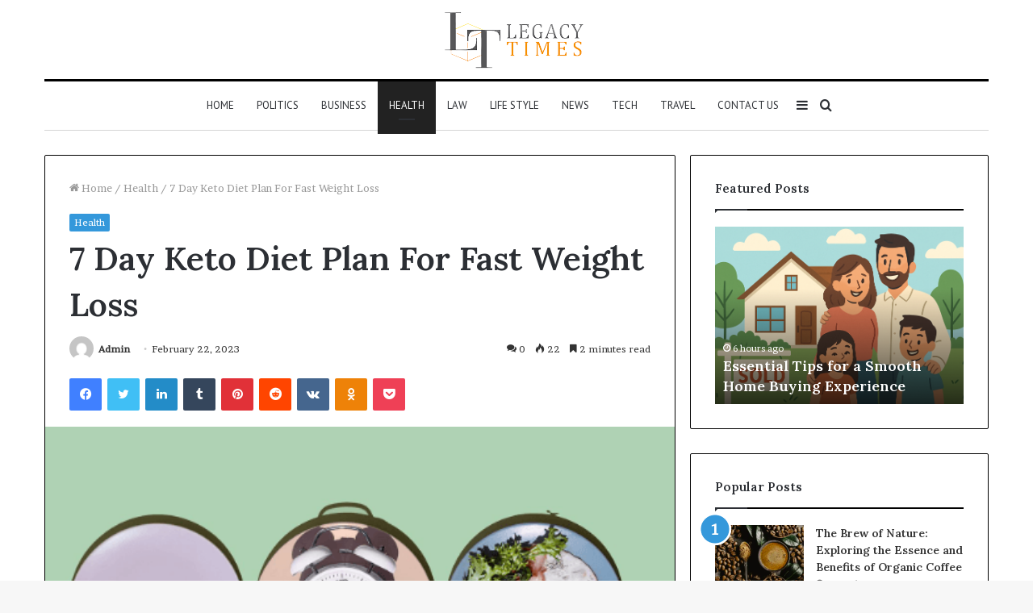

--- FILE ---
content_type: text/html; charset=UTF-8
request_url: https://legacytimesmedia.com/7-day-keto-diet-plan-for-fast-weight-loss/
body_size: 37914
content:
<!DOCTYPE html>
<html lang="en-US" class="" data-skin="light">
<head>
	<meta charset="UTF-8" />
	<link rel="profile" href="http://gmpg.org/xfn/11" />
	<meta name="google-site-verification" content="xPmQAYF6GiZ4k9O4UlzT_SwZSiFX2NS_IqMG8LVSIu4" />
	<meta name='robots' content='index, follow, max-image-preview:large, max-snippet:-1, max-video-preview:-1' />

	<!-- This site is optimized with the Yoast SEO plugin v20.6 - https://yoast.com/wordpress/plugins/seo/ -->
	<title>7 Day Keto Diet Plan For Fast Weight Loss - Legacy Times Media</title>
	<meta name="description" content="The benefits of following a 7-day keto diet are plentiful! Not only does it help accelerate weight loss by switching your body into fat-burning mode" />
	<link rel="canonical" href="https://legacytimesmedia.com/7-day-keto-diet-plan-for-fast-weight-loss/" />
	<meta property="og:locale" content="en_US" />
	<meta property="og:type" content="article" />
	<meta property="og:title" content="7 Day Keto Diet Plan For Fast Weight Loss - Legacy Times Media" />
	<meta property="og:description" content="The benefits of following a 7-day keto diet are plentiful! Not only does it help accelerate weight loss by switching your body into fat-burning mode" />
	<meta property="og:url" content="https://legacytimesmedia.com/7-day-keto-diet-plan-for-fast-weight-loss/" />
	<meta property="og:site_name" content="Legacy Times Media" />
	<meta property="article:published_time" content="2023-02-22T07:43:29+00:00" />
	<meta property="article:modified_time" content="2023-02-23T11:25:29+00:00" />
	<meta property="og:image" content="https://legacytimesmedia.com/wp-content/uploads/2023/02/Screenshot-2023-02-23T162455.807-1.png" />
	<meta property="og:image:width" content="503" />
	<meta property="og:image:height" content="241" />
	<meta property="og:image:type" content="image/png" />
	<meta name="author" content="Admin" />
	<meta name="twitter:card" content="summary_large_image" />
	<meta name="twitter:label1" content="Written by" />
	<meta name="twitter:data1" content="Admin" />
	<meta name="twitter:label2" content="Est. reading time" />
	<meta name="twitter:data2" content="3 minutes" />
	<script type="application/ld+json" class="yoast-schema-graph">{"@context":"https://schema.org","@graph":[{"@type":"WebPage","@id":"https://legacytimesmedia.com/7-day-keto-diet-plan-for-fast-weight-loss/","url":"https://legacytimesmedia.com/7-day-keto-diet-plan-for-fast-weight-loss/","name":"7 Day Keto Diet Plan For Fast Weight Loss - Legacy Times Media","isPartOf":{"@id":"https://legacytimesmedia.com/#website"},"primaryImageOfPage":{"@id":"https://legacytimesmedia.com/7-day-keto-diet-plan-for-fast-weight-loss/#primaryimage"},"image":{"@id":"https://legacytimesmedia.com/7-day-keto-diet-plan-for-fast-weight-loss/#primaryimage"},"thumbnailUrl":"https://legacytimesmedia.com/wp-content/uploads/2023/02/Screenshot-2023-02-23T162455.807-1.png","datePublished":"2023-02-22T07:43:29+00:00","dateModified":"2023-02-23T11:25:29+00:00","author":{"@id":"https://legacytimesmedia.com/#/schema/person/c5ba6804aea47b58d2b3e5b2299235b4"},"description":"The benefits of following a 7-day keto diet are plentiful! Not only does it help accelerate weight loss by switching your body into fat-burning mode","breadcrumb":{"@id":"https://legacytimesmedia.com/7-day-keto-diet-plan-for-fast-weight-loss/#breadcrumb"},"inLanguage":"en-US","potentialAction":[{"@type":"ReadAction","target":["https://legacytimesmedia.com/7-day-keto-diet-plan-for-fast-weight-loss/"]}]},{"@type":"ImageObject","inLanguage":"en-US","@id":"https://legacytimesmedia.com/7-day-keto-diet-plan-for-fast-weight-loss/#primaryimage","url":"https://legacytimesmedia.com/wp-content/uploads/2023/02/Screenshot-2023-02-23T162455.807-1.png","contentUrl":"https://legacytimesmedia.com/wp-content/uploads/2023/02/Screenshot-2023-02-23T162455.807-1.png","width":503,"height":241,"caption":"Keto Diet Plan For Fast Weight Loss"},{"@type":"BreadcrumbList","@id":"https://legacytimesmedia.com/7-day-keto-diet-plan-for-fast-weight-loss/#breadcrumb","itemListElement":[{"@type":"ListItem","position":1,"name":"Home","item":"https://legacytimesmedia.com/"},{"@type":"ListItem","position":2,"name":"7 Day Keto Diet Plan For Fast Weight Loss"}]},{"@type":"WebSite","@id":"https://legacytimesmedia.com/#website","url":"https://legacytimesmedia.com/","name":"Legacy Times Media","description":"","potentialAction":[{"@type":"SearchAction","target":{"@type":"EntryPoint","urlTemplate":"https://legacytimesmedia.com/?s={search_term_string}"},"query-input":"required name=search_term_string"}],"inLanguage":"en-US"},{"@type":"Person","@id":"https://legacytimesmedia.com/#/schema/person/c5ba6804aea47b58d2b3e5b2299235b4","name":"Admin","image":{"@type":"ImageObject","inLanguage":"en-US","@id":"https://legacytimesmedia.com/#/schema/person/image/","url":"https://secure.gravatar.com/avatar/9cd680909174543e00f67ec802e7e71a?s=96&d=mm&r=g","contentUrl":"https://secure.gravatar.com/avatar/9cd680909174543e00f67ec802e7e71a?s=96&d=mm&r=g","caption":"Admin"},"sameAs":["https://legacytimesmedia.com"],"url":"https://legacytimesmedia.com/author/admin/"}]}</script>
	<!-- / Yoast SEO plugin. -->


<link rel="alternate" type="application/rss+xml" title="Legacy Times Media &raquo; Feed" href="https://legacytimesmedia.com/feed/" />
<link rel="alternate" type="application/rss+xml" title="Legacy Times Media &raquo; Comments Feed" href="https://legacytimesmedia.com/comments/feed/" />
<link rel="alternate" type="application/rss+xml" title="Legacy Times Media &raquo; 7 Day Keto Diet Plan For Fast Weight Loss Comments Feed" href="https://legacytimesmedia.com/7-day-keto-diet-plan-for-fast-weight-loss/feed/" />
<script type="text/javascript">
window._wpemojiSettings = {"baseUrl":"https:\/\/s.w.org\/images\/core\/emoji\/14.0.0\/72x72\/","ext":".png","svgUrl":"https:\/\/s.w.org\/images\/core\/emoji\/14.0.0\/svg\/","svgExt":".svg","source":{"concatemoji":"https:\/\/legacytimesmedia.com\/wp-includes\/js\/wp-emoji-release.min.js?ver=6.1.9"}};
/*! This file is auto-generated */
!function(e,a,t){var n,r,o,i=a.createElement("canvas"),p=i.getContext&&i.getContext("2d");function s(e,t){var a=String.fromCharCode,e=(p.clearRect(0,0,i.width,i.height),p.fillText(a.apply(this,e),0,0),i.toDataURL());return p.clearRect(0,0,i.width,i.height),p.fillText(a.apply(this,t),0,0),e===i.toDataURL()}function c(e){var t=a.createElement("script");t.src=e,t.defer=t.type="text/javascript",a.getElementsByTagName("head")[0].appendChild(t)}for(o=Array("flag","emoji"),t.supports={everything:!0,everythingExceptFlag:!0},r=0;r<o.length;r++)t.supports[o[r]]=function(e){if(p&&p.fillText)switch(p.textBaseline="top",p.font="600 32px Arial",e){case"flag":return s([127987,65039,8205,9895,65039],[127987,65039,8203,9895,65039])?!1:!s([55356,56826,55356,56819],[55356,56826,8203,55356,56819])&&!s([55356,57332,56128,56423,56128,56418,56128,56421,56128,56430,56128,56423,56128,56447],[55356,57332,8203,56128,56423,8203,56128,56418,8203,56128,56421,8203,56128,56430,8203,56128,56423,8203,56128,56447]);case"emoji":return!s([129777,127995,8205,129778,127999],[129777,127995,8203,129778,127999])}return!1}(o[r]),t.supports.everything=t.supports.everything&&t.supports[o[r]],"flag"!==o[r]&&(t.supports.everythingExceptFlag=t.supports.everythingExceptFlag&&t.supports[o[r]]);t.supports.everythingExceptFlag=t.supports.everythingExceptFlag&&!t.supports.flag,t.DOMReady=!1,t.readyCallback=function(){t.DOMReady=!0},t.supports.everything||(n=function(){t.readyCallback()},a.addEventListener?(a.addEventListener("DOMContentLoaded",n,!1),e.addEventListener("load",n,!1)):(e.attachEvent("onload",n),a.attachEvent("onreadystatechange",function(){"complete"===a.readyState&&t.readyCallback()})),(e=t.source||{}).concatemoji?c(e.concatemoji):e.wpemoji&&e.twemoji&&(c(e.twemoji),c(e.wpemoji)))}(window,document,window._wpemojiSettings);
</script>
<style type="text/css">
img.wp-smiley,
img.emoji {
	display: inline !important;
	border: none !important;
	box-shadow: none !important;
	height: 1em !important;
	width: 1em !important;
	margin: 0 0.07em !important;
	vertical-align: -0.1em !important;
	background: none !important;
	padding: 0 !important;
}
</style>
	
<link rel='stylesheet' id='wp-block-library-css' href='https://legacytimesmedia.com/wp-includes/css/dist/block-library/style.min.css?ver=6.1.9' type='text/css' media='all' />
<style id='wp-block-library-theme-inline-css' type='text/css'>
.wp-block-audio figcaption{color:#555;font-size:13px;text-align:center}.is-dark-theme .wp-block-audio figcaption{color:hsla(0,0%,100%,.65)}.wp-block-audio{margin:0 0 1em}.wp-block-code{border:1px solid #ccc;border-radius:4px;font-family:Menlo,Consolas,monaco,monospace;padding:.8em 1em}.wp-block-embed figcaption{color:#555;font-size:13px;text-align:center}.is-dark-theme .wp-block-embed figcaption{color:hsla(0,0%,100%,.65)}.wp-block-embed{margin:0 0 1em}.blocks-gallery-caption{color:#555;font-size:13px;text-align:center}.is-dark-theme .blocks-gallery-caption{color:hsla(0,0%,100%,.65)}.wp-block-image figcaption{color:#555;font-size:13px;text-align:center}.is-dark-theme .wp-block-image figcaption{color:hsla(0,0%,100%,.65)}.wp-block-image{margin:0 0 1em}.wp-block-pullquote{border-top:4px solid;border-bottom:4px solid;margin-bottom:1.75em;color:currentColor}.wp-block-pullquote__citation,.wp-block-pullquote cite,.wp-block-pullquote footer{color:currentColor;text-transform:uppercase;font-size:.8125em;font-style:normal}.wp-block-quote{border-left:.25em solid;margin:0 0 1.75em;padding-left:1em}.wp-block-quote cite,.wp-block-quote footer{color:currentColor;font-size:.8125em;position:relative;font-style:normal}.wp-block-quote.has-text-align-right{border-left:none;border-right:.25em solid;padding-left:0;padding-right:1em}.wp-block-quote.has-text-align-center{border:none;padding-left:0}.wp-block-quote.is-large,.wp-block-quote.is-style-large,.wp-block-quote.is-style-plain{border:none}.wp-block-search .wp-block-search__label{font-weight:700}.wp-block-search__button{border:1px solid #ccc;padding:.375em .625em}:where(.wp-block-group.has-background){padding:1.25em 2.375em}.wp-block-separator.has-css-opacity{opacity:.4}.wp-block-separator{border:none;border-bottom:2px solid;margin-left:auto;margin-right:auto}.wp-block-separator.has-alpha-channel-opacity{opacity:1}.wp-block-separator:not(.is-style-wide):not(.is-style-dots){width:100px}.wp-block-separator.has-background:not(.is-style-dots){border-bottom:none;height:1px}.wp-block-separator.has-background:not(.is-style-wide):not(.is-style-dots){height:2px}.wp-block-table{margin:"0 0 1em 0"}.wp-block-table thead{border-bottom:3px solid}.wp-block-table tfoot{border-top:3px solid}.wp-block-table td,.wp-block-table th{word-break:normal}.wp-block-table figcaption{color:#555;font-size:13px;text-align:center}.is-dark-theme .wp-block-table figcaption{color:hsla(0,0%,100%,.65)}.wp-block-video figcaption{color:#555;font-size:13px;text-align:center}.is-dark-theme .wp-block-video figcaption{color:hsla(0,0%,100%,.65)}.wp-block-video{margin:0 0 1em}.wp-block-template-part.has-background{padding:1.25em 2.375em;margin-top:0;margin-bottom:0}
</style>
<link rel='stylesheet' id='classic-theme-styles-css' href='https://legacytimesmedia.com/wp-includes/css/classic-themes.min.css?ver=1' type='text/css' media='all' />
<style id='global-styles-inline-css' type='text/css'>
body{--wp--preset--color--black: #000000;--wp--preset--color--cyan-bluish-gray: #abb8c3;--wp--preset--color--white: #ffffff;--wp--preset--color--pale-pink: #f78da7;--wp--preset--color--vivid-red: #cf2e2e;--wp--preset--color--luminous-vivid-orange: #ff6900;--wp--preset--color--luminous-vivid-amber: #fcb900;--wp--preset--color--light-green-cyan: #7bdcb5;--wp--preset--color--vivid-green-cyan: #00d084;--wp--preset--color--pale-cyan-blue: #8ed1fc;--wp--preset--color--vivid-cyan-blue: #0693e3;--wp--preset--color--vivid-purple: #9b51e0;--wp--preset--gradient--vivid-cyan-blue-to-vivid-purple: linear-gradient(135deg,rgba(6,147,227,1) 0%,rgb(155,81,224) 100%);--wp--preset--gradient--light-green-cyan-to-vivid-green-cyan: linear-gradient(135deg,rgb(122,220,180) 0%,rgb(0,208,130) 100%);--wp--preset--gradient--luminous-vivid-amber-to-luminous-vivid-orange: linear-gradient(135deg,rgba(252,185,0,1) 0%,rgba(255,105,0,1) 100%);--wp--preset--gradient--luminous-vivid-orange-to-vivid-red: linear-gradient(135deg,rgba(255,105,0,1) 0%,rgb(207,46,46) 100%);--wp--preset--gradient--very-light-gray-to-cyan-bluish-gray: linear-gradient(135deg,rgb(238,238,238) 0%,rgb(169,184,195) 100%);--wp--preset--gradient--cool-to-warm-spectrum: linear-gradient(135deg,rgb(74,234,220) 0%,rgb(151,120,209) 20%,rgb(207,42,186) 40%,rgb(238,44,130) 60%,rgb(251,105,98) 80%,rgb(254,248,76) 100%);--wp--preset--gradient--blush-light-purple: linear-gradient(135deg,rgb(255,206,236) 0%,rgb(152,150,240) 100%);--wp--preset--gradient--blush-bordeaux: linear-gradient(135deg,rgb(254,205,165) 0%,rgb(254,45,45) 50%,rgb(107,0,62) 100%);--wp--preset--gradient--luminous-dusk: linear-gradient(135deg,rgb(255,203,112) 0%,rgb(199,81,192) 50%,rgb(65,88,208) 100%);--wp--preset--gradient--pale-ocean: linear-gradient(135deg,rgb(255,245,203) 0%,rgb(182,227,212) 50%,rgb(51,167,181) 100%);--wp--preset--gradient--electric-grass: linear-gradient(135deg,rgb(202,248,128) 0%,rgb(113,206,126) 100%);--wp--preset--gradient--midnight: linear-gradient(135deg,rgb(2,3,129) 0%,rgb(40,116,252) 100%);--wp--preset--duotone--dark-grayscale: url('#wp-duotone-dark-grayscale');--wp--preset--duotone--grayscale: url('#wp-duotone-grayscale');--wp--preset--duotone--purple-yellow: url('#wp-duotone-purple-yellow');--wp--preset--duotone--blue-red: url('#wp-duotone-blue-red');--wp--preset--duotone--midnight: url('#wp-duotone-midnight');--wp--preset--duotone--magenta-yellow: url('#wp-duotone-magenta-yellow');--wp--preset--duotone--purple-green: url('#wp-duotone-purple-green');--wp--preset--duotone--blue-orange: url('#wp-duotone-blue-orange');--wp--preset--font-size--small: 13px;--wp--preset--font-size--medium: 20px;--wp--preset--font-size--large: 36px;--wp--preset--font-size--x-large: 42px;--wp--preset--spacing--20: 0.44rem;--wp--preset--spacing--30: 0.67rem;--wp--preset--spacing--40: 1rem;--wp--preset--spacing--50: 1.5rem;--wp--preset--spacing--60: 2.25rem;--wp--preset--spacing--70: 3.38rem;--wp--preset--spacing--80: 5.06rem;}:where(.is-layout-flex){gap: 0.5em;}body .is-layout-flow > .alignleft{float: left;margin-inline-start: 0;margin-inline-end: 2em;}body .is-layout-flow > .alignright{float: right;margin-inline-start: 2em;margin-inline-end: 0;}body .is-layout-flow > .aligncenter{margin-left: auto !important;margin-right: auto !important;}body .is-layout-constrained > .alignleft{float: left;margin-inline-start: 0;margin-inline-end: 2em;}body .is-layout-constrained > .alignright{float: right;margin-inline-start: 2em;margin-inline-end: 0;}body .is-layout-constrained > .aligncenter{margin-left: auto !important;margin-right: auto !important;}body .is-layout-constrained > :where(:not(.alignleft):not(.alignright):not(.alignfull)){max-width: var(--wp--style--global--content-size);margin-left: auto !important;margin-right: auto !important;}body .is-layout-constrained > .alignwide{max-width: var(--wp--style--global--wide-size);}body .is-layout-flex{display: flex;}body .is-layout-flex{flex-wrap: wrap;align-items: center;}body .is-layout-flex > *{margin: 0;}:where(.wp-block-columns.is-layout-flex){gap: 2em;}.has-black-color{color: var(--wp--preset--color--black) !important;}.has-cyan-bluish-gray-color{color: var(--wp--preset--color--cyan-bluish-gray) !important;}.has-white-color{color: var(--wp--preset--color--white) !important;}.has-pale-pink-color{color: var(--wp--preset--color--pale-pink) !important;}.has-vivid-red-color{color: var(--wp--preset--color--vivid-red) !important;}.has-luminous-vivid-orange-color{color: var(--wp--preset--color--luminous-vivid-orange) !important;}.has-luminous-vivid-amber-color{color: var(--wp--preset--color--luminous-vivid-amber) !important;}.has-light-green-cyan-color{color: var(--wp--preset--color--light-green-cyan) !important;}.has-vivid-green-cyan-color{color: var(--wp--preset--color--vivid-green-cyan) !important;}.has-pale-cyan-blue-color{color: var(--wp--preset--color--pale-cyan-blue) !important;}.has-vivid-cyan-blue-color{color: var(--wp--preset--color--vivid-cyan-blue) !important;}.has-vivid-purple-color{color: var(--wp--preset--color--vivid-purple) !important;}.has-black-background-color{background-color: var(--wp--preset--color--black) !important;}.has-cyan-bluish-gray-background-color{background-color: var(--wp--preset--color--cyan-bluish-gray) !important;}.has-white-background-color{background-color: var(--wp--preset--color--white) !important;}.has-pale-pink-background-color{background-color: var(--wp--preset--color--pale-pink) !important;}.has-vivid-red-background-color{background-color: var(--wp--preset--color--vivid-red) !important;}.has-luminous-vivid-orange-background-color{background-color: var(--wp--preset--color--luminous-vivid-orange) !important;}.has-luminous-vivid-amber-background-color{background-color: var(--wp--preset--color--luminous-vivid-amber) !important;}.has-light-green-cyan-background-color{background-color: var(--wp--preset--color--light-green-cyan) !important;}.has-vivid-green-cyan-background-color{background-color: var(--wp--preset--color--vivid-green-cyan) !important;}.has-pale-cyan-blue-background-color{background-color: var(--wp--preset--color--pale-cyan-blue) !important;}.has-vivid-cyan-blue-background-color{background-color: var(--wp--preset--color--vivid-cyan-blue) !important;}.has-vivid-purple-background-color{background-color: var(--wp--preset--color--vivid-purple) !important;}.has-black-border-color{border-color: var(--wp--preset--color--black) !important;}.has-cyan-bluish-gray-border-color{border-color: var(--wp--preset--color--cyan-bluish-gray) !important;}.has-white-border-color{border-color: var(--wp--preset--color--white) !important;}.has-pale-pink-border-color{border-color: var(--wp--preset--color--pale-pink) !important;}.has-vivid-red-border-color{border-color: var(--wp--preset--color--vivid-red) !important;}.has-luminous-vivid-orange-border-color{border-color: var(--wp--preset--color--luminous-vivid-orange) !important;}.has-luminous-vivid-amber-border-color{border-color: var(--wp--preset--color--luminous-vivid-amber) !important;}.has-light-green-cyan-border-color{border-color: var(--wp--preset--color--light-green-cyan) !important;}.has-vivid-green-cyan-border-color{border-color: var(--wp--preset--color--vivid-green-cyan) !important;}.has-pale-cyan-blue-border-color{border-color: var(--wp--preset--color--pale-cyan-blue) !important;}.has-vivid-cyan-blue-border-color{border-color: var(--wp--preset--color--vivid-cyan-blue) !important;}.has-vivid-purple-border-color{border-color: var(--wp--preset--color--vivid-purple) !important;}.has-vivid-cyan-blue-to-vivid-purple-gradient-background{background: var(--wp--preset--gradient--vivid-cyan-blue-to-vivid-purple) !important;}.has-light-green-cyan-to-vivid-green-cyan-gradient-background{background: var(--wp--preset--gradient--light-green-cyan-to-vivid-green-cyan) !important;}.has-luminous-vivid-amber-to-luminous-vivid-orange-gradient-background{background: var(--wp--preset--gradient--luminous-vivid-amber-to-luminous-vivid-orange) !important;}.has-luminous-vivid-orange-to-vivid-red-gradient-background{background: var(--wp--preset--gradient--luminous-vivid-orange-to-vivid-red) !important;}.has-very-light-gray-to-cyan-bluish-gray-gradient-background{background: var(--wp--preset--gradient--very-light-gray-to-cyan-bluish-gray) !important;}.has-cool-to-warm-spectrum-gradient-background{background: var(--wp--preset--gradient--cool-to-warm-spectrum) !important;}.has-blush-light-purple-gradient-background{background: var(--wp--preset--gradient--blush-light-purple) !important;}.has-blush-bordeaux-gradient-background{background: var(--wp--preset--gradient--blush-bordeaux) !important;}.has-luminous-dusk-gradient-background{background: var(--wp--preset--gradient--luminous-dusk) !important;}.has-pale-ocean-gradient-background{background: var(--wp--preset--gradient--pale-ocean) !important;}.has-electric-grass-gradient-background{background: var(--wp--preset--gradient--electric-grass) !important;}.has-midnight-gradient-background{background: var(--wp--preset--gradient--midnight) !important;}.has-small-font-size{font-size: var(--wp--preset--font-size--small) !important;}.has-medium-font-size{font-size: var(--wp--preset--font-size--medium) !important;}.has-large-font-size{font-size: var(--wp--preset--font-size--large) !important;}.has-x-large-font-size{font-size: var(--wp--preset--font-size--x-large) !important;}
.wp-block-navigation a:where(:not(.wp-element-button)){color: inherit;}
:where(.wp-block-columns.is-layout-flex){gap: 2em;}
.wp-block-pullquote{font-size: 1.5em;line-height: 1.6;}
</style>
<link rel='stylesheet' id='tie-css-base-css' href='https://legacytimesmedia.com/wp-content/themes/jannah/assets/css/base.min.css?ver=5.4.7' type='text/css' media='all' />
<link rel='stylesheet' id='tie-css-styles-css' href='https://legacytimesmedia.com/wp-content/themes/jannah/assets/css/style.min.css?ver=5.4.7' type='text/css' media='all' />
<link rel='stylesheet' id='tie-css-widgets-css' href='https://legacytimesmedia.com/wp-content/themes/jannah/assets/css/widgets.min.css?ver=5.4.7' type='text/css' media='all' />
<link rel='stylesheet' id='tie-css-helpers-css' href='https://legacytimesmedia.com/wp-content/themes/jannah/assets/css/helpers.min.css?ver=5.4.7' type='text/css' media='all' />
<link rel='stylesheet' id='tie-fontawesome5-css' href='https://legacytimesmedia.com/wp-content/themes/jannah/assets/css/fontawesome.css?ver=5.4.7' type='text/css' media='all' />
<link rel='stylesheet' id='tie-css-ilightbox-css' href='https://legacytimesmedia.com/wp-content/themes/jannah/assets/ilightbox/dark-skin/skin.css?ver=5.4.7' type='text/css' media='all' />
<link rel='stylesheet' id='tie-css-single-css' href='https://legacytimesmedia.com/wp-content/themes/jannah/assets/css/single.min.css?ver=5.4.7' type='text/css' media='all' />
<link rel='stylesheet' id='tie-css-print-css' href='https://legacytimesmedia.com/wp-content/themes/jannah/assets/css/print.css?ver=5.4.7' type='text/css' media='print' />
<style id='tie-css-print-inline-css' type='text/css'>
.wf-active body{font-family: 'Brawler';}.wf-active .logo-text,.wf-active h1,.wf-active h2,.wf-active h3,.wf-active h4,.wf-active h5,.wf-active h6,.wf-active .the-subtitle{font-family: 'Lora';}.wf-active #main-nav .main-menu > ul > li > a{font-family: 'PT Sans';}#main-nav .main-menu > ul > li > a{font-weight: 400;text-transform: uppercase;}.brand-title,a:hover,.tie-popup-search-submit,#logo.text-logo a,.theme-header nav .components #search-submit:hover,.theme-header .header-nav .components > li:hover > a,.theme-header .header-nav .components li a:hover,.main-menu ul.cats-vertical li a.is-active,.main-menu ul.cats-vertical li a:hover,.main-nav li.mega-menu .post-meta a:hover,.main-nav li.mega-menu .post-box-title a:hover,.search-in-main-nav.autocomplete-suggestions a:hover,#main-nav .menu ul:not(.cats-horizontal) li:hover > a,#main-nav .menu ul li.current-menu-item:not(.mega-link-column) > a,.top-nav .menu li:hover > a,.top-nav .menu > .tie-current-menu > a,.search-in-top-nav.autocomplete-suggestions .post-title a:hover,div.mag-box .mag-box-options .mag-box-filter-links a.active,.mag-box-filter-links .flexMenu-viewMore:hover > a,.stars-rating-active,body .tabs.tabs .active > a,.video-play-icon,.spinner-circle:after,#go-to-content:hover,.comment-list .comment-author .fn,.commentlist .comment-author .fn,blockquote::before,blockquote cite,blockquote.quote-simple p,.multiple-post-pages a:hover,#story-index li .is-current,.latest-tweets-widget .twitter-icon-wrap span,.wide-slider-nav-wrapper .slide,.wide-next-prev-slider-wrapper .tie-slider-nav li:hover span,.review-final-score h3,#mobile-menu-icon:hover .menu-text,body .entry a,.dark-skin body .entry a,.entry .post-bottom-meta a:hover,.comment-list .comment-content a,q a,blockquote a,.widget.tie-weather-widget .icon-basecloud-bg:after,.site-footer a:hover,.site-footer .stars-rating-active,.site-footer .twitter-icon-wrap span,.site-info a:hover{color: #3498db;}#instagram-link a:hover{color: #3498db !important;border-color: #3498db !important;}#theme-header #main-nav .spinner-circle:after{color: #222222;}[type='submit'],.button,.generic-button a,.generic-button button,.theme-header .header-nav .comp-sub-menu a.button.guest-btn:hover,.theme-header .header-nav .comp-sub-menu a.checkout-button,nav.main-nav .menu > li.tie-current-menu > a,nav.main-nav .menu > li:hover > a,.main-menu .mega-links-head:after,.main-nav .mega-menu.mega-cat .cats-horizontal li a.is-active,#mobile-menu-icon:hover .nav-icon,#mobile-menu-icon:hover .nav-icon:before,#mobile-menu-icon:hover .nav-icon:after,.search-in-main-nav.autocomplete-suggestions a.button,.search-in-top-nav.autocomplete-suggestions a.button,.spinner > div,.post-cat,.pages-numbers li.current span,.multiple-post-pages > span,#tie-wrapper .mejs-container .mejs-controls,.mag-box-filter-links a:hover,.slider-arrow-nav a:not(.pagination-disabled):hover,.comment-list .reply a:hover,.commentlist .reply a:hover,#reading-position-indicator,#story-index-icon,.videos-block .playlist-title,.review-percentage .review-item span span,.tie-slick-dots li.slick-active button,.tie-slick-dots li button:hover,.digital-rating-static,.timeline-widget li a:hover .date:before,#wp-calendar #today,.posts-list-counter li.widget-post-list:before,.cat-counter a + span,.tie-slider-nav li span:hover,.fullwidth-area .widget_tag_cloud .tagcloud a:hover,.magazine2:not(.block-head-4) .dark-widgetized-area ul.tabs a:hover,.magazine2:not(.block-head-4) .dark-widgetized-area ul.tabs .active a,.magazine1 .dark-widgetized-area ul.tabs a:hover,.magazine1 .dark-widgetized-area ul.tabs .active a,.block-head-4.magazine2 .dark-widgetized-area .tabs.tabs .active a,.block-head-4.magazine2 .dark-widgetized-area .tabs > .active a:before,.block-head-4.magazine2 .dark-widgetized-area .tabs > .active a:after,.demo_store,.demo #logo:after,.demo #sticky-logo:after,.widget.tie-weather-widget,span.video-close-btn:hover,#go-to-top,.latest-tweets-widget .slider-links .button:not(:hover){background-color: #3498db;color: #FFFFFF;}.tie-weather-widget .widget-title .the-subtitle,.block-head-4.magazine2 #footer .tabs .active a:hover{color: #FFFFFF;}pre,code,.pages-numbers li.current span,.theme-header .header-nav .comp-sub-menu a.button.guest-btn:hover,.multiple-post-pages > span,.post-content-slideshow .tie-slider-nav li span:hover,#tie-body .tie-slider-nav li > span:hover,.slider-arrow-nav a:not(.pagination-disabled):hover,.main-nav .mega-menu.mega-cat .cats-horizontal li a.is-active,.main-nav .mega-menu.mega-cat .cats-horizontal li a:hover,.main-menu .menu > li > .menu-sub-content{border-color: #3498db;}.main-menu .menu > li.tie-current-menu{border-bottom-color: #3498db;}.top-nav .menu li.tie-current-menu > a:before,.top-nav .menu li.menu-item-has-children:hover > a:before{border-top-color: #3498db;}.main-nav .main-menu .menu > li.tie-current-menu > a:before,.main-nav .main-menu .menu > li:hover > a:before{border-top-color: #FFFFFF;}header.main-nav-light .main-nav .menu-item-has-children li:hover > a:before,header.main-nav-light .main-nav .mega-menu li:hover > a:before{border-left-color: #3498db;}.rtl header.main-nav-light .main-nav .menu-item-has-children li:hover > a:before,.rtl header.main-nav-light .main-nav .mega-menu li:hover > a:before{border-right-color: #3498db;border-left-color: transparent;}.top-nav ul.menu li .menu-item-has-children:hover > a:before{border-top-color: transparent;border-left-color: #3498db;}.rtl .top-nav ul.menu li .menu-item-has-children:hover > a:before{border-left-color: transparent;border-right-color: #3498db;}::-moz-selection{background-color: #3498db;color: #FFFFFF;}::selection{background-color: #3498db;color: #FFFFFF;}circle.circle_bar{stroke: #3498db;}#reading-position-indicator{box-shadow: 0 0 10px rgba( 52,152,219,0.7);}#logo.text-logo a:hover,body .entry a:hover,.dark-skin body .entry a:hover,.comment-list .comment-content a:hover,.block-head-4.magazine2 .site-footer .tabs li a:hover,q a:hover,blockquote a:hover{color: #0266a9;}.button:hover,input[type='submit']:hover,.generic-button a:hover,.generic-button button:hover,a.post-cat:hover,.site-footer .button:hover,.site-footer [type='submit']:hover,.search-in-main-nav.autocomplete-suggestions a.button:hover,.search-in-top-nav.autocomplete-suggestions a.button:hover,.theme-header .header-nav .comp-sub-menu a.checkout-button:hover{background-color: #0266a9;color: #FFFFFF;}.theme-header .header-nav .comp-sub-menu a.checkout-button:not(:hover),body .entry a.button{color: #FFFFFF;}#story-index.is-compact .story-index-content{background-color: #3498db;}#story-index.is-compact .story-index-content a,#story-index.is-compact .story-index-content .is-current{color: #FFFFFF;}#tie-body .mag-box-title h3 a,#tie-body .block-more-button{color: #3498db;}#tie-body .mag-box-title h3 a:hover,#tie-body .block-more-button:hover{color: #0266a9;}#tie-body .mag-box-title{color: #3498db;}#tie-body .mag-box-title:before{border-top-color: #3498db;}#tie-body .mag-box-title:after,#tie-body #footer .widget-title:after{background-color: #3498db;}.brand-title,a:hover,.tie-popup-search-submit,#logo.text-logo a,.theme-header nav .components #search-submit:hover,.theme-header .header-nav .components > li:hover > a,.theme-header .header-nav .components li a:hover,.main-menu ul.cats-vertical li a.is-active,.main-menu ul.cats-vertical li a:hover,.main-nav li.mega-menu .post-meta a:hover,.main-nav li.mega-menu .post-box-title a:hover,.search-in-main-nav.autocomplete-suggestions a:hover,#main-nav .menu ul:not(.cats-horizontal) li:hover > a,#main-nav .menu ul li.current-menu-item:not(.mega-link-column) > a,.top-nav .menu li:hover > a,.top-nav .menu > .tie-current-menu > a,.search-in-top-nav.autocomplete-suggestions .post-title a:hover,div.mag-box .mag-box-options .mag-box-filter-links a.active,.mag-box-filter-links .flexMenu-viewMore:hover > a,.stars-rating-active,body .tabs.tabs .active > a,.video-play-icon,.spinner-circle:after,#go-to-content:hover,.comment-list .comment-author .fn,.commentlist .comment-author .fn,blockquote::before,blockquote cite,blockquote.quote-simple p,.multiple-post-pages a:hover,#story-index li .is-current,.latest-tweets-widget .twitter-icon-wrap span,.wide-slider-nav-wrapper .slide,.wide-next-prev-slider-wrapper .tie-slider-nav li:hover span,.review-final-score h3,#mobile-menu-icon:hover .menu-text,body .entry a,.dark-skin body .entry a,.entry .post-bottom-meta a:hover,.comment-list .comment-content a,q a,blockquote a,.widget.tie-weather-widget .icon-basecloud-bg:after,.site-footer a:hover,.site-footer .stars-rating-active,.site-footer .twitter-icon-wrap span,.site-info a:hover{color: #3498db;}#instagram-link a:hover{color: #3498db !important;border-color: #3498db !important;}#theme-header #main-nav .spinner-circle:after{color: #222222;}[type='submit'],.button,.generic-button a,.generic-button button,.theme-header .header-nav .comp-sub-menu a.button.guest-btn:hover,.theme-header .header-nav .comp-sub-menu a.checkout-button,nav.main-nav .menu > li.tie-current-menu > a,nav.main-nav .menu > li:hover > a,.main-menu .mega-links-head:after,.main-nav .mega-menu.mega-cat .cats-horizontal li a.is-active,#mobile-menu-icon:hover .nav-icon,#mobile-menu-icon:hover .nav-icon:before,#mobile-menu-icon:hover .nav-icon:after,.search-in-main-nav.autocomplete-suggestions a.button,.search-in-top-nav.autocomplete-suggestions a.button,.spinner > div,.post-cat,.pages-numbers li.current span,.multiple-post-pages > span,#tie-wrapper .mejs-container .mejs-controls,.mag-box-filter-links a:hover,.slider-arrow-nav a:not(.pagination-disabled):hover,.comment-list .reply a:hover,.commentlist .reply a:hover,#reading-position-indicator,#story-index-icon,.videos-block .playlist-title,.review-percentage .review-item span span,.tie-slick-dots li.slick-active button,.tie-slick-dots li button:hover,.digital-rating-static,.timeline-widget li a:hover .date:before,#wp-calendar #today,.posts-list-counter li.widget-post-list:before,.cat-counter a + span,.tie-slider-nav li span:hover,.fullwidth-area .widget_tag_cloud .tagcloud a:hover,.magazine2:not(.block-head-4) .dark-widgetized-area ul.tabs a:hover,.magazine2:not(.block-head-4) .dark-widgetized-area ul.tabs .active a,.magazine1 .dark-widgetized-area ul.tabs a:hover,.magazine1 .dark-widgetized-area ul.tabs .active a,.block-head-4.magazine2 .dark-widgetized-area .tabs.tabs .active a,.block-head-4.magazine2 .dark-widgetized-area .tabs > .active a:before,.block-head-4.magazine2 .dark-widgetized-area .tabs > .active a:after,.demo_store,.demo #logo:after,.demo #sticky-logo:after,.widget.tie-weather-widget,span.video-close-btn:hover,#go-to-top,.latest-tweets-widget .slider-links .button:not(:hover){background-color: #3498db;color: #FFFFFF;}.tie-weather-widget .widget-title .the-subtitle,.block-head-4.magazine2 #footer .tabs .active a:hover{color: #FFFFFF;}pre,code,.pages-numbers li.current span,.theme-header .header-nav .comp-sub-menu a.button.guest-btn:hover,.multiple-post-pages > span,.post-content-slideshow .tie-slider-nav li span:hover,#tie-body .tie-slider-nav li > span:hover,.slider-arrow-nav a:not(.pagination-disabled):hover,.main-nav .mega-menu.mega-cat .cats-horizontal li a.is-active,.main-nav .mega-menu.mega-cat .cats-horizontal li a:hover,.main-menu .menu > li > .menu-sub-content{border-color: #3498db;}.main-menu .menu > li.tie-current-menu{border-bottom-color: #3498db;}.top-nav .menu li.tie-current-menu > a:before,.top-nav .menu li.menu-item-has-children:hover > a:before{border-top-color: #3498db;}.main-nav .main-menu .menu > li.tie-current-menu > a:before,.main-nav .main-menu .menu > li:hover > a:before{border-top-color: #FFFFFF;}header.main-nav-light .main-nav .menu-item-has-children li:hover > a:before,header.main-nav-light .main-nav .mega-menu li:hover > a:before{border-left-color: #3498db;}.rtl header.main-nav-light .main-nav .menu-item-has-children li:hover > a:before,.rtl header.main-nav-light .main-nav .mega-menu li:hover > a:before{border-right-color: #3498db;border-left-color: transparent;}.top-nav ul.menu li .menu-item-has-children:hover > a:before{border-top-color: transparent;border-left-color: #3498db;}.rtl .top-nav ul.menu li .menu-item-has-children:hover > a:before{border-left-color: transparent;border-right-color: #3498db;}::-moz-selection{background-color: #3498db;color: #FFFFFF;}::selection{background-color: #3498db;color: #FFFFFF;}circle.circle_bar{stroke: #3498db;}#reading-position-indicator{box-shadow: 0 0 10px rgba( 52,152,219,0.7);}#logo.text-logo a:hover,body .entry a:hover,.dark-skin body .entry a:hover,.comment-list .comment-content a:hover,.block-head-4.magazine2 .site-footer .tabs li a:hover,q a:hover,blockquote a:hover{color: #0266a9;}.button:hover,input[type='submit']:hover,.generic-button a:hover,.generic-button button:hover,a.post-cat:hover,.site-footer .button:hover,.site-footer [type='submit']:hover,.search-in-main-nav.autocomplete-suggestions a.button:hover,.search-in-top-nav.autocomplete-suggestions a.button:hover,.theme-header .header-nav .comp-sub-menu a.checkout-button:hover{background-color: #0266a9;color: #FFFFFF;}.theme-header .header-nav .comp-sub-menu a.checkout-button:not(:hover),body .entry a.button{color: #FFFFFF;}#story-index.is-compact .story-index-content{background-color: #3498db;}#story-index.is-compact .story-index-content a,#story-index.is-compact .story-index-content .is-current{color: #FFFFFF;}#tie-body .mag-box-title h3 a,#tie-body .block-more-button{color: #3498db;}#tie-body .mag-box-title h3 a:hover,#tie-body .block-more-button:hover{color: #0266a9;}#tie-body .mag-box-title{color: #3498db;}#tie-body .mag-box-title:before{border-top-color: #3498db;}#tie-body .mag-box-title:after,#tie-body #footer .widget-title:after{background-color: #3498db;}.container-wrapper,.the-global-title,.comment-reply-title,.tabs,.flex-tabs .flexMenu-popup,.magazine1 .tabs-vertical .tabs li a,.magazine1 .tabs-vertical:after,.mag-box .show-more-button,.white-bg .social-icons-item a,textarea,input,select,.toggle,.post-content-slideshow,.post-content-slideshow .slider-nav-wrapper,.share-buttons-bottom,.pages-numbers a,.pages-nav-item,.first-last-pages .pagination-icon,.multiple-post-pages .post-page-numbers,#story-highlights li,.review-item,.review-summary,.user-rate-wrap,.review-final-score,.tabs a{border-color: #000000 !important;}.magazine1 .tabs a{border-bottom-color: transparent !important;}.fullwidth-area .tagcloud a:not(:hover){background: transparent;box-shadow: inset 0 0 0 3px #000000;}.subscribe-widget-content h4:after,.white-bg .social-icons-item:before{background-color: #000000 !important;}#top-nav .comp-sub-menu .button:hover,#top-nav .checkout-button,.search-in-top-nav.autocomplete-suggestions .button{background-color: #ffffff;}#top-nav a:hover,#top-nav .menu li:hover > a,#top-nav .menu > .tie-current-menu > a,#top-nav .components > li:hover > a,#top-nav .components #search-submit:hover,.search-in-top-nav.autocomplete-suggestions .post-title a:hover{color: #ffffff;}#top-nav .comp-sub-menu .button:hover{border-color: #ffffff;}#top-nav .tie-current-menu > a:before,#top-nav .menu .menu-item-has-children:hover > a:before{border-top-color: #ffffff;}#top-nav .menu li .menu-item-has-children:hover > a:before{border-top-color: transparent;border-left-color: #ffffff;}.rtl #top-nav .menu li .menu-item-has-children:hover > a:before{border-left-color: transparent;border-right-color: #ffffff;}#top-nav .comp-sub-menu .button:hover,#top-nav .comp-sub-menu .checkout-button,.search-in-top-nav.autocomplete-suggestions .button{color: #000000;}#top-nav .comp-sub-menu .checkout-button:hover,.search-in-top-nav.autocomplete-suggestions .button:hover{background-color: #e1e1e1;}#theme-header:not(.main-nav-boxed) #main-nav,.main-nav-boxed .main-menu-wrapper{border-top-color:#000000 !important;border-top-width:3px !important;border-bottom-color:#d5d5d5 !important;border-bottom-width:1px !important;border-right: 0 none;border-left : 0 none;}.main-nav-boxed #main-nav.fixed-nav{box-shadow: none;}#main-nav .comp-sub-menu .button:hover,#main-nav .menu > li.tie-current-menu,#main-nav .menu > li > .menu-sub-content,#main-nav .cats-horizontal a.is-active,#main-nav .cats-horizontal a:hover{border-color: #222222;}#main-nav .menu > li.tie-current-menu > a,#main-nav .menu > li:hover > a,#main-nav .mega-links-head:after,#main-nav .comp-sub-menu .button:hover,#main-nav .comp-sub-menu .checkout-button,#main-nav .cats-horizontal a.is-active,#main-nav .cats-horizontal a:hover,.search-in-main-nav.autocomplete-suggestions .button,#main-nav .spinner > div{background-color: #222222;}#main-nav .menu ul li:hover > a,#main-nav .menu ul li.current-menu-item:not(.mega-link-column) > a,#main-nav .components a:hover,#main-nav .components > li:hover > a,#main-nav #search-submit:hover,#main-nav .cats-vertical a.is-active,#main-nav .cats-vertical a:hover,#main-nav .mega-menu .post-meta a:hover,#main-nav .mega-menu .post-box-title a:hover,.search-in-main-nav.autocomplete-suggestions a:hover,#main-nav .spinner-circle:after{color: #222222;}#main-nav .menu > li.tie-current-menu > a,#main-nav .menu > li:hover > a,#main-nav .components .button:hover,#main-nav .comp-sub-menu .checkout-button,.theme-header #main-nav .mega-menu .cats-horizontal a.is-active,.theme-header #main-nav .mega-menu .cats-horizontal a:hover,.search-in-main-nav.autocomplete-suggestions a.button{color: #FFFFFF;}#main-nav .menu > li.tie-current-menu > a:before,#main-nav .menu > li:hover > a:before{border-top-color: #FFFFFF;}.main-nav-light #main-nav .menu-item-has-children li:hover > a:before,.main-nav-light #main-nav .mega-menu li:hover > a:before{border-left-color: #222222;}.rtl .main-nav-light #main-nav .menu-item-has-children li:hover > a:before,.rtl .main-nav-light #main-nav .mega-menu li:hover > a:before{border-right-color: #222222;border-left-color: transparent;}.search-in-main-nav.autocomplete-suggestions .button:hover,#main-nav .comp-sub-menu .checkout-button:hover{background-color: #040404;}#footer{background-color: #ffffff;}#footer .posts-list-counter .posts-list-items li.widget-post-list:before{border-color: #ffffff;}#footer .timeline-widget a .date:before{border-color: rgba(255,255,255,0.8);}#footer .footer-boxed-widget-area,#footer textarea,#footer input:not([type=submit]),#footer select,#footer code,#footer kbd,#footer pre,#footer samp,#footer .show-more-button,#footer .slider-links .tie-slider-nav span,#footer #wp-calendar,#footer #wp-calendar tbody td,#footer #wp-calendar thead th,#footer .widget.buddypress .item-options a{border-color: rgba(0,0,0,0.1);}#footer .social-statistics-widget .white-bg li.social-icons-item a,#footer .widget_tag_cloud .tagcloud a,#footer .latest-tweets-widget .slider-links .tie-slider-nav span,#footer .widget_layered_nav_filters a{border-color: rgba(0,0,0,0.1);}#footer .social-statistics-widget .white-bg li:before{background: rgba(0,0,0,0.1);}.site-footer #wp-calendar tbody td{background: rgba(0,0,0,0.02);}#footer .white-bg .social-icons-item a span.followers span,#footer .circle-three-cols .social-icons-item a .followers-num,#footer .circle-three-cols .social-icons-item a .followers-name{color: rgba(0,0,0,0.8);}#footer .timeline-widget ul:before,#footer .timeline-widget a:not(:hover) .date:before{background-color: #e1e1e1;}#footer .widget-title,#footer .widget-title a:not(:hover){color: #000000;}#footer,#footer textarea,#footer input:not([type='submit']),#footer select,#footer #wp-calendar tbody,#footer .tie-slider-nav li span:not(:hover),#footer .widget_categories li a:before,#footer .widget_product_categories li a:before,#footer .widget_layered_nav li a:before,#footer .widget_archive li a:before,#footer .widget_nav_menu li a:before,#footer .widget_meta li a:before,#footer .widget_pages li a:before,#footer .widget_recent_entries li a:before,#footer .widget_display_forums li a:before,#footer .widget_display_views li a:before,#footer .widget_rss li a:before,#footer .widget_display_stats dt:before,#footer .subscribe-widget-content h3,#footer .about-author .social-icons a:not(:hover) span{color: #333333;}#footer post-widget-body .meta-item,#footer .post-meta,#footer .stream-title,#footer.dark-skin .timeline-widget .date,#footer .wp-caption .wp-caption-text,#footer .rss-date{color: rgba(51,51,51,0.7);}#footer input::-moz-placeholder{color: #333333;}#footer input:-moz-placeholder{color: #333333;}#footer input:-ms-input-placeholder{color: #333333;}#footer input::-webkit-input-placeholder{color: #333333;}.site-footer.dark-skin a:not(:hover){color: #111111;}#footer .site-info a:not(:hover){color: #dddddd;}#footer .site-info a:hover{color: #ffffff;}.tie-cat-33,.tie-cat-item-33 > span{background-color:#e67e22 !important;color:#FFFFFF !important;}.tie-cat-33:after{border-top-color:#e67e22 !important;}.tie-cat-33:hover{background-color:#c86004 !important;}.tie-cat-33:hover:after{border-top-color:#c86004 !important;}.tie-cat-8,.tie-cat-item-8 > span{background-color:#2ecc71 !important;color:#FFFFFF !important;}.tie-cat-8:after{border-top-color:#2ecc71 !important;}.tie-cat-8:hover{background-color:#10ae53 !important;}.tie-cat-8:hover:after{border-top-color:#10ae53 !important;}.tie-cat-10,.tie-cat-item-10 > span{background-color:#9b59b6 !important;color:#FFFFFF !important;}.tie-cat-10:after{border-top-color:#9b59b6 !important;}.tie-cat-10:hover{background-color:#7d3b98 !important;}.tie-cat-10:hover:after{border-top-color:#7d3b98 !important;}.tie-cat-11,.tie-cat-item-11 > span{background-color:#34495e !important;color:#FFFFFF !important;}.tie-cat-11:after{border-top-color:#34495e !important;}.tie-cat-11:hover{background-color:#162b40 !important;}.tie-cat-11:hover:after{border-top-color:#162b40 !important;}.tie-cat-4,.tie-cat-item-4 > span{background-color:#795548 !important;color:#FFFFFF !important;}.tie-cat-4:after{border-top-color:#795548 !important;}.tie-cat-4:hover{background-color:#5b372a !important;}.tie-cat-4:hover:after{border-top-color:#5b372a !important;}.tie-cat-3,.tie-cat-item-3 > span{background-color:#4CAF50 !important;color:#FFFFFF !important;}.tie-cat-3:after{border-top-color:#4CAF50 !important;}.tie-cat-3:hover{background-color:#2e9132 !important;}.tie-cat-3:hover:after{border-top-color:#2e9132 !important;}
</style>
<script type='text/javascript' src='https://legacytimesmedia.com/wp-includes/js/jquery/jquery.min.js?ver=3.6.1' id='jquery-core-js'></script>
<script type='text/javascript' src='https://legacytimesmedia.com/wp-includes/js/jquery/jquery-migrate.min.js?ver=3.3.2' id='jquery-migrate-js'></script>
<link rel="https://api.w.org/" href="https://legacytimesmedia.com/wp-json/" /><link rel="alternate" type="application/json" href="https://legacytimesmedia.com/wp-json/wp/v2/posts/167" /><link rel="EditURI" type="application/rsd+xml" title="RSD" href="https://legacytimesmedia.com/xmlrpc.php?rsd" />
<link rel="wlwmanifest" type="application/wlwmanifest+xml" href="https://legacytimesmedia.com/wp-includes/wlwmanifest.xml" />
<meta name="generator" content="WordPress 6.1.9" />
<link rel='shortlink' href='https://legacytimesmedia.com/?p=167' />
<link rel="alternate" type="application/json+oembed" href="https://legacytimesmedia.com/wp-json/oembed/1.0/embed?url=https%3A%2F%2Flegacytimesmedia.com%2F7-day-keto-diet-plan-for-fast-weight-loss%2F" />
<link rel="alternate" type="text/xml+oembed" href="https://legacytimesmedia.com/wp-json/oembed/1.0/embed?url=https%3A%2F%2Flegacytimesmedia.com%2F7-day-keto-diet-plan-for-fast-weight-loss%2F&#038;format=xml" />
<meta http-equiv="X-UA-Compatible" content="IE=edge">
<meta name="theme-color" content="#3498db" /><meta name="viewport" content="width=device-width, initial-scale=1.0" /><link rel="icon" href="https://legacytimesmedia.com/wp-content/uploads/2023/02/cropped-download-removebg-preview-e1675357598945-32x32.png" sizes="32x32" />
<link rel="icon" href="https://legacytimesmedia.com/wp-content/uploads/2023/02/cropped-download-removebg-preview-e1675357598945-192x192.png" sizes="192x192" />
<link rel="apple-touch-icon" href="https://legacytimesmedia.com/wp-content/uploads/2023/02/cropped-download-removebg-preview-e1675357598945-180x180.png" />
<meta name="msapplication-TileImage" content="https://legacytimesmedia.com/wp-content/uploads/2023/02/cropped-download-removebg-preview-e1675357598945-270x270.png" />
</head>

<body id="tie-body" class="post-template-default single single-post postid-167 single-format-standard wrapper-has-shadow block-head-1 magazine1 is-thumb-overlay-disabled is-desktop is-header-layout-2 sidebar-right has-sidebar post-layout-1 narrow-title-narrow-media has-mobile-share hide_share_post_top hide_share_post_bottom">

<svg xmlns="http://www.w3.org/2000/svg" viewBox="0 0 0 0" width="0" height="0" focusable="false" role="none" style="visibility: hidden; position: absolute; left: -9999px; overflow: hidden;" ><defs><filter id="wp-duotone-dark-grayscale"><feColorMatrix color-interpolation-filters="sRGB" type="matrix" values=" .299 .587 .114 0 0 .299 .587 .114 0 0 .299 .587 .114 0 0 .299 .587 .114 0 0 " /><feComponentTransfer color-interpolation-filters="sRGB" ><feFuncR type="table" tableValues="0 0.49803921568627" /><feFuncG type="table" tableValues="0 0.49803921568627" /><feFuncB type="table" tableValues="0 0.49803921568627" /><feFuncA type="table" tableValues="1 1" /></feComponentTransfer><feComposite in2="SourceGraphic" operator="in" /></filter></defs></svg><svg xmlns="http://www.w3.org/2000/svg" viewBox="0 0 0 0" width="0" height="0" focusable="false" role="none" style="visibility: hidden; position: absolute; left: -9999px; overflow: hidden;" ><defs><filter id="wp-duotone-grayscale"><feColorMatrix color-interpolation-filters="sRGB" type="matrix" values=" .299 .587 .114 0 0 .299 .587 .114 0 0 .299 .587 .114 0 0 .299 .587 .114 0 0 " /><feComponentTransfer color-interpolation-filters="sRGB" ><feFuncR type="table" tableValues="0 1" /><feFuncG type="table" tableValues="0 1" /><feFuncB type="table" tableValues="0 1" /><feFuncA type="table" tableValues="1 1" /></feComponentTransfer><feComposite in2="SourceGraphic" operator="in" /></filter></defs></svg><svg xmlns="http://www.w3.org/2000/svg" viewBox="0 0 0 0" width="0" height="0" focusable="false" role="none" style="visibility: hidden; position: absolute; left: -9999px; overflow: hidden;" ><defs><filter id="wp-duotone-purple-yellow"><feColorMatrix color-interpolation-filters="sRGB" type="matrix" values=" .299 .587 .114 0 0 .299 .587 .114 0 0 .299 .587 .114 0 0 .299 .587 .114 0 0 " /><feComponentTransfer color-interpolation-filters="sRGB" ><feFuncR type="table" tableValues="0.54901960784314 0.98823529411765" /><feFuncG type="table" tableValues="0 1" /><feFuncB type="table" tableValues="0.71764705882353 0.25490196078431" /><feFuncA type="table" tableValues="1 1" /></feComponentTransfer><feComposite in2="SourceGraphic" operator="in" /></filter></defs></svg><svg xmlns="http://www.w3.org/2000/svg" viewBox="0 0 0 0" width="0" height="0" focusable="false" role="none" style="visibility: hidden; position: absolute; left: -9999px; overflow: hidden;" ><defs><filter id="wp-duotone-blue-red"><feColorMatrix color-interpolation-filters="sRGB" type="matrix" values=" .299 .587 .114 0 0 .299 .587 .114 0 0 .299 .587 .114 0 0 .299 .587 .114 0 0 " /><feComponentTransfer color-interpolation-filters="sRGB" ><feFuncR type="table" tableValues="0 1" /><feFuncG type="table" tableValues="0 0.27843137254902" /><feFuncB type="table" tableValues="0.5921568627451 0.27843137254902" /><feFuncA type="table" tableValues="1 1" /></feComponentTransfer><feComposite in2="SourceGraphic" operator="in" /></filter></defs></svg><svg xmlns="http://www.w3.org/2000/svg" viewBox="0 0 0 0" width="0" height="0" focusable="false" role="none" style="visibility: hidden; position: absolute; left: -9999px; overflow: hidden;" ><defs><filter id="wp-duotone-midnight"><feColorMatrix color-interpolation-filters="sRGB" type="matrix" values=" .299 .587 .114 0 0 .299 .587 .114 0 0 .299 .587 .114 0 0 .299 .587 .114 0 0 " /><feComponentTransfer color-interpolation-filters="sRGB" ><feFuncR type="table" tableValues="0 0" /><feFuncG type="table" tableValues="0 0.64705882352941" /><feFuncB type="table" tableValues="0 1" /><feFuncA type="table" tableValues="1 1" /></feComponentTransfer><feComposite in2="SourceGraphic" operator="in" /></filter></defs></svg><svg xmlns="http://www.w3.org/2000/svg" viewBox="0 0 0 0" width="0" height="0" focusable="false" role="none" style="visibility: hidden; position: absolute; left: -9999px; overflow: hidden;" ><defs><filter id="wp-duotone-magenta-yellow"><feColorMatrix color-interpolation-filters="sRGB" type="matrix" values=" .299 .587 .114 0 0 .299 .587 .114 0 0 .299 .587 .114 0 0 .299 .587 .114 0 0 " /><feComponentTransfer color-interpolation-filters="sRGB" ><feFuncR type="table" tableValues="0.78039215686275 1" /><feFuncG type="table" tableValues="0 0.94901960784314" /><feFuncB type="table" tableValues="0.35294117647059 0.47058823529412" /><feFuncA type="table" tableValues="1 1" /></feComponentTransfer><feComposite in2="SourceGraphic" operator="in" /></filter></defs></svg><svg xmlns="http://www.w3.org/2000/svg" viewBox="0 0 0 0" width="0" height="0" focusable="false" role="none" style="visibility: hidden; position: absolute; left: -9999px; overflow: hidden;" ><defs><filter id="wp-duotone-purple-green"><feColorMatrix color-interpolation-filters="sRGB" type="matrix" values=" .299 .587 .114 0 0 .299 .587 .114 0 0 .299 .587 .114 0 0 .299 .587 .114 0 0 " /><feComponentTransfer color-interpolation-filters="sRGB" ><feFuncR type="table" tableValues="0.65098039215686 0.40392156862745" /><feFuncG type="table" tableValues="0 1" /><feFuncB type="table" tableValues="0.44705882352941 0.4" /><feFuncA type="table" tableValues="1 1" /></feComponentTransfer><feComposite in2="SourceGraphic" operator="in" /></filter></defs></svg><svg xmlns="http://www.w3.org/2000/svg" viewBox="0 0 0 0" width="0" height="0" focusable="false" role="none" style="visibility: hidden; position: absolute; left: -9999px; overflow: hidden;" ><defs><filter id="wp-duotone-blue-orange"><feColorMatrix color-interpolation-filters="sRGB" type="matrix" values=" .299 .587 .114 0 0 .299 .587 .114 0 0 .299 .587 .114 0 0 .299 .587 .114 0 0 " /><feComponentTransfer color-interpolation-filters="sRGB" ><feFuncR type="table" tableValues="0.098039215686275 1" /><feFuncG type="table" tableValues="0 0.66274509803922" /><feFuncB type="table" tableValues="0.84705882352941 0.41960784313725" /><feFuncA type="table" tableValues="1 1" /></feComponentTransfer><feComposite in2="SourceGraphic" operator="in" /></filter></defs></svg>

<div class="background-overlay">

	<div id="tie-container" class="site tie-container">

		
		<div id="tie-wrapper">

			
<header id="theme-header" class="theme-header header-layout-2 main-nav-light main-nav-default-light main-nav-below main-nav-boxed no-stream-item has-normal-width-logo mobile-header-default">
	
<div class="container header-container">
	<div class="tie-row logo-row">

		
		<div class="logo-wrapper">
			<div class="tie-col-md-4 logo-container clearfix">
				<div id="mobile-header-components-area_1" class="mobile-header-components"><ul class="components"><li class="mobile-component_menu custom-menu-link"><a href="#" id="mobile-menu-icon" class=""><span class="tie-mobile-menu-icon nav-icon is-layout-1"></span><span class="screen-reader-text">Menu</span></a></li></ul></div>
		<div id="logo" class="image-logo" style="margin-top: 5px; margin-bottom: 5px;">

			
			<a title="Legacy Times Media" href="https://legacytimesmedia.com/">
				
				<picture class="tie-logo-default tie-logo-picture">
					<source class="tie-logo-source-default tie-logo-source" srcset="https://legacytimesmedia.com/wp-content/uploads/2023/02/download-removebg-preview-e1695709300173.png">
					<img class="tie-logo-img-default tie-logo-img" src="https://legacytimesmedia.com/wp-content/uploads/2023/02/download-removebg-preview-e1695709300173.png" alt="Legacy Times Media" width="184" height="88" style="max-height:88px; width: auto;" />
				</picture>
						</a>

			
		</div><!-- #logo /-->

		<div id="mobile-header-components-area_2" class="mobile-header-components"><ul class="components"><li class="mobile-component_search custom-menu-link">
				<a href="#" class="tie-search-trigger-mobile">
					<span class="tie-icon-search tie-search-icon" aria-hidden="true"></span>
					<span class="screen-reader-text">Search for</span>
				</a>
			</li></ul></div>			</div><!-- .tie-col /-->
		</div><!-- .logo-wrapper /-->

		
	</div><!-- .tie-row /-->
</div><!-- .container /-->

<div class="main-nav-wrapper">
	<nav id="main-nav" data-skin="search-in-main-nav" class="main-nav header-nav live-search-parent"  aria-label="Primary Navigation">
		<div class="container">

			<div class="main-menu-wrapper">

				
				<div id="menu-components-wrap">

					
					<div class="main-menu main-menu-wrap tie-alignleft">
						<div id="main-nav-menu" class="main-menu header-menu"><ul id="menu-main-menu" class="menu" role="menubar"><li id="menu-item-1547" class="menu-item menu-item-type-post_type menu-item-object-page menu-item-home menu-item-1547"><a href="https://legacytimesmedia.com/">Home</a></li>
<li id="menu-item-19" class="menu-item menu-item-type-taxonomy menu-item-object-category menu-item-19"><a href="https://legacytimesmedia.com/politics/">Politics</a></li>
<li id="menu-item-10" class="menu-item menu-item-type-taxonomy menu-item-object-category menu-item-10"><a href="https://legacytimesmedia.com/business/">Business</a></li>
<li id="menu-item-13" class="menu-item menu-item-type-taxonomy menu-item-object-category current-post-ancestor current-menu-parent current-post-parent menu-item-13 tie-current-menu"><a href="https://legacytimesmedia.com/health/">Health</a></li>
<li id="menu-item-14" class="menu-item menu-item-type-taxonomy menu-item-object-category menu-item-14"><a href="https://legacytimesmedia.com/law/">Law</a></li>
<li id="menu-item-15" class="menu-item menu-item-type-taxonomy menu-item-object-category menu-item-15"><a href="https://legacytimesmedia.com/life-style/">Life Style</a></li>
<li id="menu-item-16" class="menu-item menu-item-type-taxonomy menu-item-object-category menu-item-16"><a href="https://legacytimesmedia.com/news/">News</a></li>
<li id="menu-item-17" class="menu-item menu-item-type-taxonomy menu-item-object-category menu-item-17"><a href="https://legacytimesmedia.com/tech/">Tech</a></li>
<li id="menu-item-18" class="menu-item menu-item-type-taxonomy menu-item-object-category menu-item-18"><a href="https://legacytimesmedia.com/travel/">Travel</a></li>
<li id="menu-item-721" class="menu-item menu-item-type-post_type menu-item-object-page menu-item-721"><a href="https://legacytimesmedia.com/contact-us/">Contact Us</a></li>
</ul></div>					</div><!-- .main-menu.tie-alignleft /-->

					<ul class="components">		<li class="search-compact-icon menu-item custom-menu-link">
			<a href="#" class="tie-search-trigger">
				<span class="tie-icon-search tie-search-icon" aria-hidden="true"></span>
				<span class="screen-reader-text">Search for</span>
			</a>
		</li>
			<li class="side-aside-nav-icon menu-item custom-menu-link">
		<a href="#">
			<span class="tie-icon-navicon" aria-hidden="true"></span>
			<span class="screen-reader-text">Sidebar</span>
		</a>
	</li>
	</ul><!-- Components -->
				</div><!-- #menu-components-wrap /-->
			</div><!-- .main-menu-wrapper /-->
		</div><!-- .container /-->
	</nav><!-- #main-nav /-->
</div><!-- .main-nav-wrapper /-->

</header>

<div id="content" class="site-content container"><div id="main-content-row" class="tie-row main-content-row">

<div class="main-content tie-col-md-8 tie-col-xs-12" role="main">

	
	<article id="the-post" class="container-wrapper post-content">

		
<header class="entry-header-outer">

	<nav id="breadcrumb"><a href="https://legacytimesmedia.com/"><span class="tie-icon-home" aria-hidden="true"></span> Home</a><em class="delimiter">/</em><a href="https://legacytimesmedia.com/health/">Health</a><em class="delimiter">/</em><span class="current">7 Day Keto Diet Plan For Fast Weight Loss</span></nav><script type="application/ld+json">{"@context":"http:\/\/schema.org","@type":"BreadcrumbList","@id":"#Breadcrumb","itemListElement":[{"@type":"ListItem","position":1,"item":{"name":"Home","@id":"https:\/\/legacytimesmedia.com\/"}},{"@type":"ListItem","position":2,"item":{"name":"Health","@id":"https:\/\/legacytimesmedia.com\/health\/"}}]}</script>
	<div class="entry-header">

		<span class="post-cat-wrap"><a class="post-cat tie-cat-15" href="https://legacytimesmedia.com/health/">Health</a></span>
		<h1 class="post-title entry-title">7 Day Keto Diet Plan For Fast Weight Loss</h1>

		<div id="single-post-meta" class="post-meta clearfix"><span class="author-meta single-author with-avatars"><span class="meta-item meta-author-wrapper meta-author-1">
						<span class="meta-author-avatar">
							<a href="https://legacytimesmedia.com/author/admin/"><img alt='Photo of Admin' src='https://secure.gravatar.com/avatar/9cd680909174543e00f67ec802e7e71a?s=140&#038;d=mm&#038;r=g' srcset='https://secure.gravatar.com/avatar/9cd680909174543e00f67ec802e7e71a?s=280&#038;d=mm&#038;r=g 2x' class='avatar avatar-140 photo' height='140' width='140' loading='lazy' decoding='async'/></a>
						</span>
					<span class="meta-author"><a href="https://legacytimesmedia.com/author/admin/" class="author-name tie-icon" title="Admin">Admin</a></span></span></span><span class="date meta-item tie-icon">February 22, 2023</span><div class="tie-alignright"><span class="meta-comment tie-icon meta-item fa-before">0</span><span class="meta-views meta-item "><span class="tie-icon-fire" aria-hidden="true"></span> 21 </span><span class="meta-reading-time meta-item"><span class="tie-icon-bookmark" aria-hidden="true"></span> 2 minutes read</span> </div></div><!-- .post-meta -->	</div><!-- .entry-header /-->

	
	
</header><!-- .entry-header-outer /-->


		<div id="share-buttons-top" class="share-buttons share-buttons-top">
			<div class="share-links  icons-only">
				
				<a href="https://www.facebook.com/sharer.php?u=https://legacytimesmedia.com/7-day-keto-diet-plan-for-fast-weight-loss/" rel="external noopener nofollow" title="Facebook" target="_blank" class="facebook-share-btn " data-raw="https://www.facebook.com/sharer.php?u={post_link}">
					<span class="share-btn-icon tie-icon-facebook"></span> <span class="screen-reader-text">Facebook</span>
				</a>
				<a href="https://twitter.com/intent/tweet?text=7%20Day%20Keto%20Diet%20Plan%20For%20Fast%20Weight%20Loss&#038;url=https://legacytimesmedia.com/7-day-keto-diet-plan-for-fast-weight-loss/" rel="external noopener nofollow" title="Twitter" target="_blank" class="twitter-share-btn " data-raw="https://twitter.com/intent/tweet?text={post_title}&amp;url={post_link}">
					<span class="share-btn-icon tie-icon-twitter"></span> <span class="screen-reader-text">Twitter</span>
				</a>
				<a href="https://www.linkedin.com/shareArticle?mini=true&#038;url=https://legacytimesmedia.com/7-day-keto-diet-plan-for-fast-weight-loss/&#038;title=7%20Day%20Keto%20Diet%20Plan%20For%20Fast%20Weight%20Loss" rel="external noopener nofollow" title="LinkedIn" target="_blank" class="linkedin-share-btn " data-raw="https://www.linkedin.com/shareArticle?mini=true&amp;url={post_full_link}&amp;title={post_title}">
					<span class="share-btn-icon tie-icon-linkedin"></span> <span class="screen-reader-text">LinkedIn</span>
				</a>
				<a href="https://www.tumblr.com/share/link?url=https://legacytimesmedia.com/7-day-keto-diet-plan-for-fast-weight-loss/&#038;name=7%20Day%20Keto%20Diet%20Plan%20For%20Fast%20Weight%20Loss" rel="external noopener nofollow" title="Tumblr" target="_blank" class="tumblr-share-btn " data-raw="https://www.tumblr.com/share/link?url={post_link}&amp;name={post_title}">
					<span class="share-btn-icon tie-icon-tumblr"></span> <span class="screen-reader-text">Tumblr</span>
				</a>
				<a href="https://pinterest.com/pin/create/button/?url=https://legacytimesmedia.com/7-day-keto-diet-plan-for-fast-weight-loss/&#038;description=7%20Day%20Keto%20Diet%20Plan%20For%20Fast%20Weight%20Loss&#038;media=https://legacytimesmedia.com/wp-content/uploads/2023/02/Screenshot-2023-02-23T162455.807-1.png" rel="external noopener nofollow" title="Pinterest" target="_blank" class="pinterest-share-btn " data-raw="https://pinterest.com/pin/create/button/?url={post_link}&amp;description={post_title}&amp;media={post_img}">
					<span class="share-btn-icon tie-icon-pinterest"></span> <span class="screen-reader-text">Pinterest</span>
				</a>
				<a href="https://reddit.com/submit?url=https://legacytimesmedia.com/7-day-keto-diet-plan-for-fast-weight-loss/&#038;title=7%20Day%20Keto%20Diet%20Plan%20For%20Fast%20Weight%20Loss" rel="external noopener nofollow" title="Reddit" target="_blank" class="reddit-share-btn " data-raw="https://reddit.com/submit?url={post_link}&amp;title={post_title}">
					<span class="share-btn-icon tie-icon-reddit"></span> <span class="screen-reader-text">Reddit</span>
				</a>
				<a href="https://vk.com/share.php?url=https://legacytimesmedia.com/7-day-keto-diet-plan-for-fast-weight-loss/" rel="external noopener nofollow" title="VKontakte" target="_blank" class="vk-share-btn " data-raw="https://vk.com/share.php?url={post_link}">
					<span class="share-btn-icon tie-icon-vk"></span> <span class="screen-reader-text">VKontakte</span>
				</a>
				<a href="https://connect.ok.ru/dk?st.cmd=WidgetSharePreview&#038;st.shareUrl=https://legacytimesmedia.com/7-day-keto-diet-plan-for-fast-weight-loss/&#038;description=7%20Day%20Keto%20Diet%20Plan%20For%20Fast%20Weight%20Loss&#038;media=https://legacytimesmedia.com/wp-content/uploads/2023/02/Screenshot-2023-02-23T162455.807-1.png" rel="external noopener nofollow" title="Odnoklassniki" target="_blank" class="odnoklassniki-share-btn " data-raw="https://connect.ok.ru/dk?st.cmd=WidgetSharePreview&st.shareUrl={post_link}&amp;description={post_title}&amp;media={post_img}">
					<span class="share-btn-icon tie-icon-odnoklassniki"></span> <span class="screen-reader-text">Odnoklassniki</span>
				</a>
				<a href="https://getpocket.com/save?title=7%20Day%20Keto%20Diet%20Plan%20For%20Fast%20Weight%20Loss&#038;url=https://legacytimesmedia.com/7-day-keto-diet-plan-for-fast-weight-loss/" rel="external noopener nofollow" title="Pocket" target="_blank" class="pocket-share-btn " data-raw="https://getpocket.com/save?title={post_title}&amp;url={post_link}">
					<span class="share-btn-icon tie-icon-get-pocket"></span> <span class="screen-reader-text">Pocket</span>
				</a>			</div><!-- .share-links /-->
		</div><!-- .share-buttons /-->

		<div  class="featured-area"><div class="featured-area-inner"><figure class="single-featured-image"><img width="503" height="241" src="https://legacytimesmedia.com/wp-content/uploads/2023/02/Screenshot-2023-02-23T162455.807-1.png" class="attachment-jannah-image-post size-jannah-image-post wp-post-image" alt="Keto Diet Plan For Fast Weight Loss" decoding="async" is_main_img="1" srcset="https://legacytimesmedia.com/wp-content/uploads/2023/02/Screenshot-2023-02-23T162455.807-1.png 503w, https://legacytimesmedia.com/wp-content/uploads/2023/02/Screenshot-2023-02-23T162455.807-1-300x144.png 300w" sizes="(max-width: 503px) 100vw, 503px" /></figure></div></div>
		<div class="entry-content entry clearfix">

			
			
<p>If you&#8217;re looking to jumpstart your weight loss goals, the ketogenic diet is one of the best methods. This diet puts your body into a state of ketosis, which helps to burn fat quickly. To get you started, here&#8217;s a 7-day <a href="https://www.digistore24.com/redir/283755/manal2023/CAMPAIGNKEY"><strong>keto diet plan</strong></a><strong> </strong>that will help you get closer to your weight loss goals.</p>



<h2>What is the Keto Diet?</h2>



<p>The ketogenic diet is a high-fat and low-carb eating plan that helps to spark ketosis in the body. Ketosis occurs when your body switches from using carbohydrates as its main energy source to using fat instead. This switch allows your body to burn fat more efficiently while still providing you with enough energy throughout the day. In addition to causing weight loss, this diet improves mental clarity, reduces inflammation, and boosts heart health.</p>



<h2>The Benefits of a 7 Day Keto Diet Plan</h2>



<p>A 7-day keto diet plan makes it easier for beginners to transition into this type of eating plan without feeling overwhelmed or confused about what foods they should eat. Following a detailed meal plan for seven days, you can learn how to incorporate healthy fats like olive oil and avocado into your daily meals while cutting out unhealthy processed foods from your diet. A 7-day meal plan also gives you time to adjust any recipes if needed to meet the requirements of this particular type of diet.</p>



<h2>What Should I Eat on a 7 Day Keto Diet Plan?</h2>



<p>On a 7-day keto diet plan, focusing on nutrient-dense whole foods like avocados, eggs, nuts, seeds, and fatty fish like salmon or mackerel is essential. For snacks or meals on the go, look for food items like beef jerky or almond butter packets that contain minimal ingredients. And no added sugar or processed carbs, and it is packed with protein and healthy fats. Regarding beverages, while on this diet plan, stick mainly with water. Feel free to have coffee or tea in moderation as long as they don&#8217;t contain any added sugar or artificial sweeteners.</p>



<h2>How can the keto diet plan in weight loss?</h2>



<p>This type of diet has yielded significant results, with people often dropping several pounds within the first week. And continuing to see steady progress over time as long as they stick to the program. The keto diet can be an excellent option for anyone looking to shed unwanted pounds quickly and safely. It will help you achieve permanent weight loss and provide numerous other health benefits like increased mental acuity, improved digestion, better sleep quality and clear skin.</p>



<h2>Final Words</h2>



<p>We hope we guided you well for 7 days. keto diet plan. The benefits of following a 7-day keto diet are plentiful! Not only does it help accelerate weight loss by switching your body into fat-burning mode, but it can also improve mental clarity, reduce inflammation throughout the body, and boost heart health. To get started on this lifestyle change, make sure you stock up on nutrient-dense whole foods like avocados and fatty fish.&nbsp;</p>



<p>And you should add snacks that adhere strictly to no added sugars or processed carbs and focus mainly on water for beverages throughout the week! With these tips in mind, you should have no problem getting started with an amazing jumpstart towards achieving your weight loss goals!</p>

			
		</div><!-- .entry-content /-->

				<div id="post-extra-info">
			<div class="theiaStickySidebar">
				<div id="single-post-meta" class="post-meta clearfix"><span class="author-meta single-author with-avatars"><span class="meta-item meta-author-wrapper meta-author-1">
						<span class="meta-author-avatar">
							<a href="https://legacytimesmedia.com/author/admin/"><img alt='Photo of Admin' src='https://secure.gravatar.com/avatar/9cd680909174543e00f67ec802e7e71a?s=140&#038;d=mm&#038;r=g' srcset='https://secure.gravatar.com/avatar/9cd680909174543e00f67ec802e7e71a?s=280&#038;d=mm&#038;r=g 2x' class='avatar avatar-140 photo' height='140' width='140' loading='lazy' decoding='async'/></a>
						</span>
					<span class="meta-author"><a href="https://legacytimesmedia.com/author/admin/" class="author-name tie-icon" title="Admin">Admin</a></span></span></span><span class="date meta-item tie-icon">February 22, 2023</span><div class="tie-alignright"><span class="meta-comment tie-icon meta-item fa-before">0</span><span class="meta-views meta-item "><span class="tie-icon-fire" aria-hidden="true"></span> 21 </span><span class="meta-reading-time meta-item"><span class="tie-icon-bookmark" aria-hidden="true"></span> 2 minutes read</span> </div></div><!-- .post-meta -->
		<div id="share-buttons-top" class="share-buttons share-buttons-top">
			<div class="share-links  icons-only">
				
				<a href="https://www.facebook.com/sharer.php?u=https://legacytimesmedia.com/7-day-keto-diet-plan-for-fast-weight-loss/" rel="external noopener nofollow" title="Facebook" target="_blank" class="facebook-share-btn " data-raw="https://www.facebook.com/sharer.php?u={post_link}">
					<span class="share-btn-icon tie-icon-facebook"></span> <span class="screen-reader-text">Facebook</span>
				</a>
				<a href="https://twitter.com/intent/tweet?text=7%20Day%20Keto%20Diet%20Plan%20For%20Fast%20Weight%20Loss&#038;url=https://legacytimesmedia.com/7-day-keto-diet-plan-for-fast-weight-loss/" rel="external noopener nofollow" title="Twitter" target="_blank" class="twitter-share-btn " data-raw="https://twitter.com/intent/tweet?text={post_title}&amp;url={post_link}">
					<span class="share-btn-icon tie-icon-twitter"></span> <span class="screen-reader-text">Twitter</span>
				</a>
				<a href="https://www.linkedin.com/shareArticle?mini=true&#038;url=https://legacytimesmedia.com/7-day-keto-diet-plan-for-fast-weight-loss/&#038;title=7%20Day%20Keto%20Diet%20Plan%20For%20Fast%20Weight%20Loss" rel="external noopener nofollow" title="LinkedIn" target="_blank" class="linkedin-share-btn " data-raw="https://www.linkedin.com/shareArticle?mini=true&amp;url={post_full_link}&amp;title={post_title}">
					<span class="share-btn-icon tie-icon-linkedin"></span> <span class="screen-reader-text">LinkedIn</span>
				</a>
				<a href="https://www.tumblr.com/share/link?url=https://legacytimesmedia.com/7-day-keto-diet-plan-for-fast-weight-loss/&#038;name=7%20Day%20Keto%20Diet%20Plan%20For%20Fast%20Weight%20Loss" rel="external noopener nofollow" title="Tumblr" target="_blank" class="tumblr-share-btn " data-raw="https://www.tumblr.com/share/link?url={post_link}&amp;name={post_title}">
					<span class="share-btn-icon tie-icon-tumblr"></span> <span class="screen-reader-text">Tumblr</span>
				</a>
				<a href="https://pinterest.com/pin/create/button/?url=https://legacytimesmedia.com/7-day-keto-diet-plan-for-fast-weight-loss/&#038;description=7%20Day%20Keto%20Diet%20Plan%20For%20Fast%20Weight%20Loss&#038;media=https://legacytimesmedia.com/wp-content/uploads/2023/02/Screenshot-2023-02-23T162455.807-1.png" rel="external noopener nofollow" title="Pinterest" target="_blank" class="pinterest-share-btn " data-raw="https://pinterest.com/pin/create/button/?url={post_link}&amp;description={post_title}&amp;media={post_img}">
					<span class="share-btn-icon tie-icon-pinterest"></span> <span class="screen-reader-text">Pinterest</span>
				</a>
				<a href="https://reddit.com/submit?url=https://legacytimesmedia.com/7-day-keto-diet-plan-for-fast-weight-loss/&#038;title=7%20Day%20Keto%20Diet%20Plan%20For%20Fast%20Weight%20Loss" rel="external noopener nofollow" title="Reddit" target="_blank" class="reddit-share-btn " data-raw="https://reddit.com/submit?url={post_link}&amp;title={post_title}">
					<span class="share-btn-icon tie-icon-reddit"></span> <span class="screen-reader-text">Reddit</span>
				</a>
				<a href="https://vk.com/share.php?url=https://legacytimesmedia.com/7-day-keto-diet-plan-for-fast-weight-loss/" rel="external noopener nofollow" title="VKontakte" target="_blank" class="vk-share-btn " data-raw="https://vk.com/share.php?url={post_link}">
					<span class="share-btn-icon tie-icon-vk"></span> <span class="screen-reader-text">VKontakte</span>
				</a>
				<a href="https://connect.ok.ru/dk?st.cmd=WidgetSharePreview&#038;st.shareUrl=https://legacytimesmedia.com/7-day-keto-diet-plan-for-fast-weight-loss/&#038;description=7%20Day%20Keto%20Diet%20Plan%20For%20Fast%20Weight%20Loss&#038;media=https://legacytimesmedia.com/wp-content/uploads/2023/02/Screenshot-2023-02-23T162455.807-1.png" rel="external noopener nofollow" title="Odnoklassniki" target="_blank" class="odnoklassniki-share-btn " data-raw="https://connect.ok.ru/dk?st.cmd=WidgetSharePreview&st.shareUrl={post_link}&amp;description={post_title}&amp;media={post_img}">
					<span class="share-btn-icon tie-icon-odnoklassniki"></span> <span class="screen-reader-text">Odnoklassniki</span>
				</a>
				<a href="https://getpocket.com/save?title=7%20Day%20Keto%20Diet%20Plan%20For%20Fast%20Weight%20Loss&#038;url=https://legacytimesmedia.com/7-day-keto-diet-plan-for-fast-weight-loss/" rel="external noopener nofollow" title="Pocket" target="_blank" class="pocket-share-btn " data-raw="https://getpocket.com/save?title={post_title}&amp;url={post_link}">
					<span class="share-btn-icon tie-icon-get-pocket"></span> <span class="screen-reader-text">Pocket</span>
				</a>			</div><!-- .share-links /-->
		</div><!-- .share-buttons /-->

					</div>
		</div>

		<div class="clearfix"></div>
		<script id="tie-schema-json" type="application/ld+json">{"@context":"http:\/\/schema.org","@type":"Article","dateCreated":"2023-02-22T07:43:29+00:00","datePublished":"2023-02-22T07:43:29+00:00","dateModified":"2023-02-23T11:25:29+00:00","headline":"7 Day Keto Diet Plan For Fast Weight Loss","name":"7 Day Keto Diet Plan For Fast Weight Loss","keywords":[],"url":"https:\/\/legacytimesmedia.com\/7-day-keto-diet-plan-for-fast-weight-loss\/","description":"If you're looking to jumpstart your weight loss goals, the ketogenic diet is one of the best methods. This diet puts your body into a state of ketosis, which helps to burn fat quickly. To get you star","copyrightYear":"2023","articleSection":"Health","articleBody":"\nIf you're looking to jumpstart your weight loss goals, the ketogenic diet is one of the best methods. This diet puts your body into a state of ketosis, which helps to burn fat quickly. To get you started, here's a 7-day keto diet plan that will help you get closer to your weight loss goals.\n\n\n\nWhat is the Keto Diet?\n\n\n\nThe ketogenic diet is a high-fat and low-carb eating plan that helps to spark ketosis in the body. Ketosis occurs when your body switches from using carbohydrates as its main energy source to using fat instead. This switch allows your body to burn fat more efficiently while still providing you with enough energy throughout the day. In addition to causing weight loss, this diet improves mental clarity, reduces inflammation, and boosts heart health.\n\n\n\nThe Benefits of a 7 Day Keto Diet Plan\n\n\n\nA 7-day keto diet plan makes it easier for beginners to transition into this type of eating plan without feeling overwhelmed or confused about what foods they should eat. Following a detailed meal plan for seven days, you can learn how to incorporate healthy fats like olive oil and avocado into your daily meals while cutting out unhealthy processed foods from your diet. A 7-day meal plan also gives you time to adjust any recipes if needed to meet the requirements of this particular type of diet.\n\n\n\nWhat Should I Eat on a 7 Day Keto Diet Plan?\n\n\n\nOn a 7-day keto diet plan, focusing on nutrient-dense whole foods like avocados, eggs, nuts, seeds, and fatty fish like salmon or mackerel is essential. For snacks or meals on the go, look for food items like beef jerky or almond butter packets that contain minimal ingredients. And no added sugar or processed carbs, and it is packed with protein and healthy fats. Regarding beverages, while on this diet plan, stick mainly with water. Feel free to have coffee or tea in moderation as long as they don't contain any added sugar or artificial sweeteners.\n\n\n\nHow can the keto diet plan in weight loss?\n\n\n\nThis type of diet has yielded significant results, with people often dropping several pounds within the first week. And continuing to see steady progress over time as long as they stick to the program. The keto diet can be an excellent option for anyone looking to shed unwanted pounds quickly and safely. It will help you achieve permanent weight loss and provide numerous other health benefits like increased mental acuity, improved digestion, better sleep quality and clear skin.\n\n\n\nFinal Words\n\n\n\nWe hope we guided you well for 7 days. keto diet plan. The benefits of following a 7-day keto diet are plentiful! Not only does it help accelerate weight loss by switching your body into fat-burning mode, but it can also improve mental clarity, reduce inflammation throughout the body, and boost heart health. To get started on this lifestyle change, make sure you stock up on nutrient-dense whole foods like avocados and fatty fish.&nbsp;\n\n\n\nAnd you should add snacks that adhere strictly to no added sugars or processed carbs and focus mainly on water for beverages throughout the week! With these tips in mind, you should have no problem getting started with an amazing jumpstart towards achieving your weight loss goals!\n","publisher":{"@id":"#Publisher","@type":"Organization","name":"Legacy Times Media","logo":{"@type":"ImageObject","url":"https:\/\/legacytimesmedia.com\/wp-content\/uploads\/2023\/02\/download-removebg-preview-e1695709300173.png"},"sameAs":["#","#","#","#"]},"sourceOrganization":{"@id":"#Publisher"},"copyrightHolder":{"@id":"#Publisher"},"mainEntityOfPage":{"@type":"WebPage","@id":"https:\/\/legacytimesmedia.com\/7-day-keto-diet-plan-for-fast-weight-loss\/","breadcrumb":{"@id":"#Breadcrumb"}},"author":{"@type":"Person","name":"Admin","url":"https:\/\/legacytimesmedia.com\/author\/admin\/"},"image":{"@type":"ImageObject","url":"https:\/\/legacytimesmedia.com\/wp-content\/uploads\/2023\/02\/Screenshot-2023-02-23T162455.807-1.png","width":1200,"height":241}}</script>
		<div id="share-buttons-bottom" class="share-buttons share-buttons-bottom">
			<div class="share-links  icons-only">
										<div class="share-title">
							<span class="tie-icon-share" aria-hidden="true"></span>
							<span> Share</span>
						</div>
						
				<a href="https://www.facebook.com/sharer.php?u=https://legacytimesmedia.com/7-day-keto-diet-plan-for-fast-weight-loss/" rel="external noopener nofollow" title="Facebook" target="_blank" class="facebook-share-btn " data-raw="https://www.facebook.com/sharer.php?u={post_link}">
					<span class="share-btn-icon tie-icon-facebook"></span> <span class="screen-reader-text">Facebook</span>
				</a>
				<a href="https://twitter.com/intent/tweet?text=7%20Day%20Keto%20Diet%20Plan%20For%20Fast%20Weight%20Loss&#038;url=https://legacytimesmedia.com/7-day-keto-diet-plan-for-fast-weight-loss/" rel="external noopener nofollow" title="Twitter" target="_blank" class="twitter-share-btn " data-raw="https://twitter.com/intent/tweet?text={post_title}&amp;url={post_link}">
					<span class="share-btn-icon tie-icon-twitter"></span> <span class="screen-reader-text">Twitter</span>
				</a>
				<a href="https://www.linkedin.com/shareArticle?mini=true&#038;url=https://legacytimesmedia.com/7-day-keto-diet-plan-for-fast-weight-loss/&#038;title=7%20Day%20Keto%20Diet%20Plan%20For%20Fast%20Weight%20Loss" rel="external noopener nofollow" title="LinkedIn" target="_blank" class="linkedin-share-btn " data-raw="https://www.linkedin.com/shareArticle?mini=true&amp;url={post_full_link}&amp;title={post_title}">
					<span class="share-btn-icon tie-icon-linkedin"></span> <span class="screen-reader-text">LinkedIn</span>
				</a>
				<a href="https://www.tumblr.com/share/link?url=https://legacytimesmedia.com/7-day-keto-diet-plan-for-fast-weight-loss/&#038;name=7%20Day%20Keto%20Diet%20Plan%20For%20Fast%20Weight%20Loss" rel="external noopener nofollow" title="Tumblr" target="_blank" class="tumblr-share-btn " data-raw="https://www.tumblr.com/share/link?url={post_link}&amp;name={post_title}">
					<span class="share-btn-icon tie-icon-tumblr"></span> <span class="screen-reader-text">Tumblr</span>
				</a>
				<a href="https://pinterest.com/pin/create/button/?url=https://legacytimesmedia.com/7-day-keto-diet-plan-for-fast-weight-loss/&#038;description=7%20Day%20Keto%20Diet%20Plan%20For%20Fast%20Weight%20Loss&#038;media=https://legacytimesmedia.com/wp-content/uploads/2023/02/Screenshot-2023-02-23T162455.807-1.png" rel="external noopener nofollow" title="Pinterest" target="_blank" class="pinterest-share-btn " data-raw="https://pinterest.com/pin/create/button/?url={post_link}&amp;description={post_title}&amp;media={post_img}">
					<span class="share-btn-icon tie-icon-pinterest"></span> <span class="screen-reader-text">Pinterest</span>
				</a>
				<a href="https://reddit.com/submit?url=https://legacytimesmedia.com/7-day-keto-diet-plan-for-fast-weight-loss/&#038;title=7%20Day%20Keto%20Diet%20Plan%20For%20Fast%20Weight%20Loss" rel="external noopener nofollow" title="Reddit" target="_blank" class="reddit-share-btn " data-raw="https://reddit.com/submit?url={post_link}&amp;title={post_title}">
					<span class="share-btn-icon tie-icon-reddit"></span> <span class="screen-reader-text">Reddit</span>
				</a>
				<a href="https://vk.com/share.php?url=https://legacytimesmedia.com/7-day-keto-diet-plan-for-fast-weight-loss/" rel="external noopener nofollow" title="VKontakte" target="_blank" class="vk-share-btn " data-raw="https://vk.com/share.php?url={post_link}">
					<span class="share-btn-icon tie-icon-vk"></span> <span class="screen-reader-text">VKontakte</span>
				</a>
				<a href="https://connect.ok.ru/dk?st.cmd=WidgetSharePreview&#038;st.shareUrl=https://legacytimesmedia.com/7-day-keto-diet-plan-for-fast-weight-loss/&#038;description=7%20Day%20Keto%20Diet%20Plan%20For%20Fast%20Weight%20Loss&#038;media=https://legacytimesmedia.com/wp-content/uploads/2023/02/Screenshot-2023-02-23T162455.807-1.png" rel="external noopener nofollow" title="Odnoklassniki" target="_blank" class="odnoklassniki-share-btn " data-raw="https://connect.ok.ru/dk?st.cmd=WidgetSharePreview&st.shareUrl={post_link}&amp;description={post_title}&amp;media={post_img}">
					<span class="share-btn-icon tie-icon-odnoklassniki"></span> <span class="screen-reader-text">Odnoklassniki</span>
				</a>
				<a href="https://getpocket.com/save?title=7%20Day%20Keto%20Diet%20Plan%20For%20Fast%20Weight%20Loss&#038;url=https://legacytimesmedia.com/7-day-keto-diet-plan-for-fast-weight-loss/" rel="external noopener nofollow" title="Pocket" target="_blank" class="pocket-share-btn " data-raw="https://getpocket.com/save?title={post_title}&amp;url={post_link}">
					<span class="share-btn-icon tie-icon-get-pocket"></span> <span class="screen-reader-text">Pocket</span>
				</a>
				<a href="mailto:?subject=7%20Day%20Keto%20Diet%20Plan%20For%20Fast%20Weight%20Loss&#038;body=https://legacytimesmedia.com/7-day-keto-diet-plan-for-fast-weight-loss/" rel="external noopener nofollow" title="Share via Email" target="_blank" class="email-share-btn " data-raw="mailto:?subject={post_title}&amp;body={post_link}">
					<span class="share-btn-icon tie-icon-envelope"></span> <span class="screen-reader-text">Share via Email</span>
				</a>
				<a href="#" rel="external noopener nofollow" title="Print" target="_blank" class="print-share-btn " data-raw="#">
					<span class="share-btn-icon tie-icon-print"></span> <span class="screen-reader-text">Print</span>
				</a>			</div><!-- .share-links /-->
		</div><!-- .share-buttons /-->

		
	</article><!-- #the-post /-->

	
	<div class="post-components">

		
		<div class="about-author container-wrapper about-author-1">

								<div class="author-avatar">
						<a href="https://legacytimesmedia.com/author/admin/">
							<img alt='Photo of Admin' src='https://secure.gravatar.com/avatar/9cd680909174543e00f67ec802e7e71a?s=180&#038;d=mm&#038;r=g' srcset='https://secure.gravatar.com/avatar/9cd680909174543e00f67ec802e7e71a?s=360&#038;d=mm&#038;r=g 2x' class='avatar avatar-180 photo' height='180' width='180' loading='lazy' decoding='async'/>						</a>
					</div><!-- .author-avatar /-->
					
			<div class="author-info">
				<h3 class="author-name"><a href="https://legacytimesmedia.com/author/admin/">Admin</a></h3>

				<div class="author-bio">
									</div><!-- .author-bio /-->

				<ul class="social-icons">
								<li class="social-icons-item">
									<a href="https://legacytimesmedia.com" rel="external noopener nofollow" target="_blank" class="social-link url-social-icon">
										<span class="tie-icon-home" aria-hidden="true"></span>
										<span class="screen-reader-text">Website</span>
									</a>
								</li>
							</ul>			</div><!-- .author-info /-->
			<div class="clearfix"></div>
		</div><!-- .about-author /-->
		<div class="prev-next-post-nav container-wrapper media-overlay">
			<div class="tie-col-xs-6 prev-post">
				<a href="https://legacytimesmedia.com/the-evolution-and-excellence-of-livery-service-in-modern-transportation/" style="background-image: url(https://legacytimesmedia.com/wp-content/uploads/2022/04/service-390x220.png)" class="post-thumb" rel="prev">
					<div class="post-thumb-overlay-wrap">
						<div class="post-thumb-overlay">
							<span class="tie-icon tie-media-icon"></span>
						</div>
					</div>
				</a>

				<a href="https://legacytimesmedia.com/the-evolution-and-excellence-of-livery-service-in-modern-transportation/" rel="prev">
					<h3 class="post-title">The Evolution and Excellence of Livery Service in Modern Transportation</h3>
				</a>
			</div>

			
			<div class="tie-col-xs-6 next-post">
				<a href="https://legacytimesmedia.com/nintendos-global-and-us-presidents-discuss-animal-crossing-new-horizons-switch-and-the-companys-forays-into-theme-parks-movies-and-moreharry-mccracken-fast-company/" style="background-image: url(https://legacytimesmedia.com/wp-content/uploads/2023/02/Harry-McCracken-1.png)" class="post-thumb" rel="next">
					<div class="post-thumb-overlay-wrap">
						<div class="post-thumb-overlay">
							<span class="tie-icon tie-media-icon"></span>
						</div>
					</div>
				</a>

				<a href="https://legacytimesmedia.com/nintendos-global-and-us-presidents-discuss-animal-crossing-new-horizons-switch-and-the-companys-forays-into-theme-parks-movies-and-moreharry-mccracken-fast-company/" rel="next">
					<h3 class="post-title">Nintendo's global and US presidents discuss Animal Crossing: New Horizons, Switch, and the company's forays into theme parks, movies, and more(Harry McCracken/Fast Company)</h3>
				</a>
			</div>

			</div><!-- .prev-next-post-nav /-->
	

				<div id="related-posts" class="container-wrapper has-extra-post">

					<div class="mag-box-title the-global-title">
						<h3>Related Articles</h3>
					</div>

					<div class="related-posts-list">

					
							<div class="related-item tie-standard">

								
			<a aria-label="Why Knowing About STDs Can Help You Avoid Serious Health Issues in 2025" href="https://legacytimesmedia.com/why-knowing-about-stds-can-help-you-avoid-serious-health-issues-in-2025/" class="post-thumb"><img width="390" height="220" src="https://legacytimesmedia.com/wp-content/uploads/2025/04/Screenshot_75-390x220.png" class="attachment-jannah-image-large size-jannah-image-large wp-post-image" alt="Why Knowing About STDs Can Help You Avoid Serious Health Issues in 2025" decoding="async" loading="lazy" /></a>
								<h3 class="post-title"><a href="https://legacytimesmedia.com/why-knowing-about-stds-can-help-you-avoid-serious-health-issues-in-2025/">Why Knowing About STDs Can Help You Avoid Serious Health Issues in 2025</a></h3>

								<div class="post-meta clearfix"><span class="date meta-item tie-icon">April 11, 2025</span></div><!-- .post-meta -->							</div><!-- .related-item /-->

						
							<div class="related-item tie-standard">

								
			<a aria-label="Benefits of Physiotherapy at Home in Winter" href="https://legacytimesmedia.com/benefits-of-physiotherapy-at-home-in-winter/" class="post-thumb"><img width="390" height="220" src="https://legacytimesmedia.com/wp-content/uploads/2024/12/Screenshot_1289-390x220.png" class="attachment-jannah-image-large size-jannah-image-large wp-post-image" alt="Physiotherapy at Home" decoding="async" loading="lazy" /></a>
								<h3 class="post-title"><a href="https://legacytimesmedia.com/benefits-of-physiotherapy-at-home-in-winter/"><strong>Benefits of Physiotherapy at Home in Winter</strong></a></h3>

								<div class="post-meta clearfix"><span class="date meta-item tie-icon">December 24, 2024</span></div><!-- .post-meta -->							</div><!-- .related-item /-->

						
							<div class="related-item tie-standard">

								
			<a aria-label="Breathing Easy How TCM for Lungs Can Transform Your Health" href="https://legacytimesmedia.com/breathing-easy-how-tcm-for-lungs-can-transform-your-health/" class="post-thumb"><img width="390" height="220" src="https://legacytimesmedia.com/wp-content/uploads/2024/12/1-s2.0-S0753332220312658-gr3-390x220.jpg" class="attachment-jannah-image-large size-jannah-image-large wp-post-image" alt="Breathing Easy How TCM for Lungs Can Transform Your Health" decoding="async" loading="lazy" /></a>
								<h3 class="post-title"><a href="https://legacytimesmedia.com/breathing-easy-how-tcm-for-lungs-can-transform-your-health/">Breathing Easy How TCM for Lungs Can Transform Your Health</a></h3>

								<div class="post-meta clearfix"><span class="date meta-item tie-icon">December 23, 2024</span></div><!-- .post-meta -->							</div><!-- .related-item /-->

						
							<div class="related-item tie-standard">

								
			<a aria-label="Cosmetic Dentistry Services for a Beautiful, Healthy Smile" href="https://legacytimesmedia.com/cosmetic-dentistry-services-for-a-beautiful-healthy-smile/" class="post-thumb"><img width="390" height="220" src="https://legacytimesmedia.com/wp-content/uploads/2024/11/Screenshot-2024-11-07T153352.813-1-390x220.png" class="attachment-jannah-image-large size-jannah-image-large wp-post-image" alt="Cosmetic Dentistry Services" decoding="async" loading="lazy" /></a>
								<h3 class="post-title"><a href="https://legacytimesmedia.com/cosmetic-dentistry-services-for-a-beautiful-healthy-smile/">Cosmetic Dentistry Services for a Beautiful, Healthy Smile</a></h3>

								<div class="post-meta clearfix"><span class="date meta-item tie-icon">November 7, 2024</span></div><!-- .post-meta -->							</div><!-- .related-item /-->

						
					</div><!-- .related-posts-list /-->
				</div><!-- #related-posts /-->

				<div id="comments" class="comments-area">

		

		<div id="add-comment-block" class="container-wrapper">	<div id="respond" class="comment-respond">
		<h3 id="reply-title" class="comment-reply-title the-global-title">Leave a Reply <small><a rel="nofollow" id="cancel-comment-reply-link" href="/7-day-keto-diet-plan-for-fast-weight-loss/#respond" style="display:none;">Cancel reply</a></small></h3><form action="https://legacytimesmedia.com/wp-comments-post.php" method="post" id="commentform" class="comment-form" novalidate><p class="comment-notes"><span id="email-notes">Your email address will not be published.</span> <span class="required-field-message">Required fields are marked <span class="required">*</span></span></p><p class="comment-form-comment"><label for="comment">Comment <span class="required">*</span></label> <textarea id="comment" name="comment" cols="45" rows="8" maxlength="65525" required></textarea></p><p class="comment-form-author"><label for="author">Name <span class="required">*</span></label> <input id="author" name="author" type="text" value="" size="30" maxlength="245" autocomplete="name" required /></p>
<p class="comment-form-email"><label for="email">Email <span class="required">*</span></label> <input id="email" name="email" type="email" value="" size="30" maxlength="100" aria-describedby="email-notes" autocomplete="email" required /></p>
<p class="comment-form-url"><label for="url">Website</label> <input id="url" name="url" type="url" value="" size="30" maxlength="200" autocomplete="url" /></p>
<p class="comment-form-cookies-consent"><input id="wp-comment-cookies-consent" name="wp-comment-cookies-consent" type="checkbox" value="yes" /> <label for="wp-comment-cookies-consent">Save my name, email, and website in this browser for the next time I comment.</label></p>
<p class="form-submit"><input name="submit" type="submit" id="submit" class="submit" value="Post Comment" /> <input type='hidden' name='comment_post_ID' value='167' id='comment_post_ID' />
<input type='hidden' name='comment_parent' id='comment_parent' value='0' />
</p></form>	</div><!-- #respond -->
	</div><!-- #add-comment-block /-->
	</div><!-- .comments-area -->


	</div><!-- .post-components /-->

	
</div><!-- .main-content -->


	<div id="check-also-box" class="container-wrapper check-also-right">

		<div class="widget-title the-global-title">
			<div class="the-subtitle">Check Also</div>

			<a href="#" id="check-also-close" class="remove">
				<span class="screen-reader-text">Close</span>
			</a>
		</div>

		<div class="widget posts-list-big-first has-first-big-post">
			<ul class="posts-list-items">

			
<li class="widget-single-post-item widget-post-list tie-standard">

			<div class="post-widget-thumbnail">

			
			<a aria-label="Cosmetic Dentistry Services for a Beautiful, Healthy Smile" href="https://legacytimesmedia.com/cosmetic-dentistry-services-for-a-beautiful-healthy-smile/" class="post-thumb"><span class="post-cat-wrap"><span class="post-cat tie-cat-15">Health</span></span><img width="390" height="220" src="https://legacytimesmedia.com/wp-content/uploads/2024/11/Screenshot-2024-11-07T153352.813-1-390x220.png" class="attachment-jannah-image-large size-jannah-image-large wp-post-image" alt="Cosmetic Dentistry Services" decoding="async" loading="lazy" /></a>		</div><!-- post-alignleft /-->
	
	<div class="post-widget-body ">
		<a class="post-title the-subtitle" href="https://legacytimesmedia.com/cosmetic-dentistry-services-for-a-beautiful-healthy-smile/">Cosmetic Dentistry Services for a Beautiful, Healthy Smile</a>

		<div class="post-meta">
			<span class="date meta-item tie-icon">November 7, 2024</span>		</div>
	</div>
</li>

			</ul><!-- .related-posts-list /-->
		</div>
	</div><!-- #related-posts /-->

	
	<aside class="sidebar tie-col-md-4 tie-col-xs-12 normal-side is-sticky" aria-label="Primary Sidebar">
		<div class="theiaStickySidebar">
			<div id="tie-slider-widget-1" class="container-wrapper widget tie-slider-widget"><div class="widget-title the-global-title"><div class="the-subtitle">Featured Posts</div></div>
			<div class="main-slider boxed-slider boxed-five-slides-slider slider-in-widget">

				<div class="loader-overlay"><div class="spinner-circle"></div></div>
				<div class="main-slider-inner">
					<ul class="tie-slider-nav"></ul>
					<div class="container">
						<div class="tie-slick-slider">

						                      <div style="background-image: url(https://legacytimesmedia.com/wp-content/uploads/2026/01/1-768x470.png)" class="slide">
                      											<a href="https://legacytimesmedia.com/essential-tips-for-a-smooth-home-buying-experience/" title="Essential Tips for a Smooth Home Buying Experience" class="all-over-thumb-link"><span class="screen-reader-text">Essential Tips for a Smooth Home Buying Experience</span></a>
											<div class="thumb-overlay">
												<div class="thumb-content">
													<div class="thumb-meta"><div class="post-meta clearfix"><span class="date meta-item tie-icon">6 hours ago</span></div><!-- .post-meta --></div>													<h3 class="thumb-title"><a href="https://legacytimesmedia.com/essential-tips-for-a-smooth-home-buying-experience/" title="Essential Tips for a Smooth Home Buying Experience">Essential Tips for a Smooth Home Buying Experience</a></h3>
												</div><!-- .thumb-content -->
											</div><!-- .thumb-overlay -->
										</div><!-- .slide /-->
										                      <div style="background-image: url(https://legacytimesmedia.com/wp-content/uploads/2026/01/Screenshot-2026-01-20T003608.012-780x470.png)" class="slide">
                      											<a href="https://legacytimesmedia.com/how-a-christmas-chef-is-redefining-christmas-eve-dinner-at-home/" title="How a Christmas Chef Is Redefining Christmas Eve Dinner at Home" class="all-over-thumb-link"><span class="screen-reader-text">How a Christmas Chef Is Redefining Christmas Eve Dinner at Home</span></a>
											<div class="thumb-overlay">
												<div class="thumb-content">
													<div class="thumb-meta"><div class="post-meta clearfix"><span class="date meta-item tie-icon">18 hours ago</span></div><!-- .post-meta --></div>													<h3 class="thumb-title"><a href="https://legacytimesmedia.com/how-a-christmas-chef-is-redefining-christmas-eve-dinner-at-home/" title="How a Christmas Chef Is Redefining Christmas Eve Dinner at Home">How a Christmas Chef Is Redefining Christmas Eve Dinner at Home</a></h3>
												</div><!-- .thumb-content -->
											</div><!-- .thumb-overlay -->
										</div><!-- .slide /-->
										                      <div style="background-image: url(https://legacytimesmedia.com/wp-content/uploads/2026/01/Screenshot_185.png)" class="slide">
                      											<a href="https://legacytimesmedia.com/smart-surveillance-balancing-security-and-privacy-in-modern-cities/" title="Smart surveillance: balancing security and privacy in modern cities" class="all-over-thumb-link"><span class="screen-reader-text">Smart surveillance: balancing security and privacy in modern cities</span></a>
											<div class="thumb-overlay">
												<div class="thumb-content">
													<div class="thumb-meta"><div class="post-meta clearfix"><span class="date meta-item tie-icon">4 days ago</span></div><!-- .post-meta --></div>													<h3 class="thumb-title"><a href="https://legacytimesmedia.com/smart-surveillance-balancing-security-and-privacy-in-modern-cities/" title="Smart surveillance: balancing security and privacy in modern cities">Smart surveillance: balancing security and privacy in modern cities</a></h3>
												</div><!-- .thumb-content -->
											</div><!-- .thumb-overlay -->
										</div><!-- .slide /-->
										                      <div style="background-image: url(https://legacytimesmedia.com/wp-content/uploads/2026/01/Screenshot-2026-01-05T205119.738.png)" class="slide">
                      											<a href="https://legacytimesmedia.com/beginner-traders-guide-to-using-mt4-on-mac/" title="Beginner Trader’s Guide To Using MT4 On Mac" class="all-over-thumb-link"><span class="screen-reader-text">Beginner Trader’s Guide To Using MT4 On Mac</span></a>
											<div class="thumb-overlay">
												<div class="thumb-content">
													<div class="thumb-meta"><div class="post-meta clearfix"><span class="date meta-item tie-icon">2 weeks ago</span></div><!-- .post-meta --></div>													<h3 class="thumb-title"><a href="https://legacytimesmedia.com/beginner-traders-guide-to-using-mt4-on-mac/" title="Beginner Trader’s Guide To Using MT4 On Mac">Beginner Trader’s Guide To Using MT4 On Mac</a></h3>
												</div><!-- .thumb-content -->
											</div><!-- .thumb-overlay -->
										</div><!-- .slide /-->
										                      <div style="background-image: url(https://legacytimesmedia.com/wp-content/uploads/2025/12/Screenshot-2025-12-18T124755.981-780x470.png)" class="slide">
                      											<a href="https://legacytimesmedia.com/how-a-private-chef-makes-a-3rd-birthday-party-easier-for-parents/" title="How a Private Chef Makes a 3rd Birthday Party Easier for Parents" class="all-over-thumb-link"><span class="screen-reader-text">How a Private Chef Makes a 3rd Birthday Party Easier for Parents</span></a>
											<div class="thumb-overlay">
												<div class="thumb-content">
													<div class="thumb-meta"><div class="post-meta clearfix"><span class="date meta-item tie-icon">December 18, 2025</span></div><!-- .post-meta --></div>													<h3 class="thumb-title"><a href="https://legacytimesmedia.com/how-a-private-chef-makes-a-3rd-birthday-party-easier-for-parents/" title="How a Private Chef Makes a 3rd Birthday Party Easier for Parents">How a Private Chef Makes a 3rd Birthday Party Easier for Parents</a></h3>
												</div><!-- .thumb-content -->
											</div><!-- .thumb-overlay -->
										</div><!-- .slide /-->
																</div><!-- .tie-slick-slider /-->
					</div><!-- .container /-->
				</div><!-- .main-slider-inner /-->
			</div><!-- #main-slider /-->
		<div class="clearfix"></div></div><!-- .widget /--><div id="posts-list-widget-2" class="container-wrapper widget posts-list"><div class="widget-title the-global-title"><div class="the-subtitle">Popular Posts</div></div><div class="widget-posts-list-container posts-list-counter" ><ul class="posts-list-items widget-posts-wrapper">
<li class="widget-single-post-item widget-post-list tie-standard">

			<div class="post-widget-thumbnail">

			
			<a aria-label="The Brew of Nature: Exploring the Essence and Benefits of Organic Coffee" href="https://legacytimesmedia.com/the-brew-of-nature-exploring-the-essence-and-benefits-of-organic-coffee/" class="post-thumb"><img width="220" height="150" src="https://legacytimesmedia.com/wp-content/uploads/2024/04/benefit-of-organic-coffee-220x150.png" class="attachment-jannah-image-small size-jannah-image-small tie-small-image wp-post-image" alt="benefits of organic coffee" decoding="async" loading="lazy" srcset="https://legacytimesmedia.com/wp-content/uploads/2024/04/benefit-of-organic-coffee-220x150.png 220w, https://legacytimesmedia.com/wp-content/uploads/2024/04/benefit-of-organic-coffee-300x206.png 300w, https://legacytimesmedia.com/wp-content/uploads/2024/04/benefit-of-organic-coffee.png 598w" sizes="(max-width: 220px) 100vw, 220px" /></a>		</div><!-- post-alignleft /-->
	
	<div class="post-widget-body ">
		<a class="post-title the-subtitle" href="https://legacytimesmedia.com/the-brew-of-nature-exploring-the-essence-and-benefits-of-organic-coffee/">The Brew of Nature: Exploring the Essence and Benefits of Organic Coffee</a>

		<div class="post-meta">
			<span class="date meta-item tie-icon">November 30, 2021</span>		</div>
	</div>
</li>

<li class="widget-single-post-item widget-post-list tie-standard">

			<div class="post-widget-thumbnail">

			
			<a aria-label="The Evolution and Excellence of Livery Service in Modern Transportation" href="https://legacytimesmedia.com/the-evolution-and-excellence-of-livery-service-in-modern-transportation/" class="post-thumb"><img width="220" height="150" src="https://legacytimesmedia.com/wp-content/uploads/2022/04/service-220x150.png" class="attachment-jannah-image-small size-jannah-image-small tie-small-image wp-post-image" alt="The Evolution and Excellence of Livery Service in Modern Transportation" decoding="async" loading="lazy" /></a>		</div><!-- post-alignleft /-->
	
	<div class="post-widget-body ">
		<a class="post-title the-subtitle" href="https://legacytimesmedia.com/the-evolution-and-excellence-of-livery-service-in-modern-transportation/">The Evolution and Excellence of Livery Service in Modern Transportation</a>

		<div class="post-meta">
			<span class="date meta-item tie-icon">April 8, 2022</span>		</div>
	</div>
</li>

<li class="widget-single-post-item widget-post-list tie-standard">

			<div class="post-widget-thumbnail">

			
			<a aria-label="Essential Tips for a Smooth Home Buying Experience" href="https://legacytimesmedia.com/essential-tips-for-a-smooth-home-buying-experience/" class="post-thumb"><img width="220" height="150" src="https://legacytimesmedia.com/wp-content/uploads/2026/01/1-220x150.png" class="attachment-jannah-image-small size-jannah-image-small tie-small-image wp-post-image" alt="Essential Tips for a Smooth Home Buying Experience" decoding="async" loading="lazy" /></a>		</div><!-- post-alignleft /-->
	
	<div class="post-widget-body ">
		<a class="post-title the-subtitle" href="https://legacytimesmedia.com/essential-tips-for-a-smooth-home-buying-experience/">Essential Tips for a Smooth Home Buying Experience</a>

		<div class="post-meta">
			<span class="date meta-item tie-icon">6 hours ago</span>		</div>
	</div>
</li>

<li class="widget-single-post-item widget-post-list">

			<div class="post-widget-thumbnail">

			
			<a aria-label="7 Day Keto Diet Plan For Fast Weight Loss" href="https://legacytimesmedia.com/7-day-keto-diet-plan-for-fast-weight-loss/" class="post-thumb"><img width="220" height="105" src="https://legacytimesmedia.com/wp-content/uploads/2023/02/Screenshot-2023-02-23T162455.807-1.png" class="attachment-jannah-image-small size-jannah-image-small tie-small-image wp-post-image" alt="Keto Diet Plan For Fast Weight Loss" decoding="async" loading="lazy" srcset="https://legacytimesmedia.com/wp-content/uploads/2023/02/Screenshot-2023-02-23T162455.807-1.png 503w, https://legacytimesmedia.com/wp-content/uploads/2023/02/Screenshot-2023-02-23T162455.807-1-300x144.png 300w" sizes="(max-width: 220px) 100vw, 220px" /></a>		</div><!-- post-alignleft /-->
	
	<div class="post-widget-body ">
		<a class="post-title the-subtitle" href="https://legacytimesmedia.com/7-day-keto-diet-plan-for-fast-weight-loss/">7 Day Keto Diet Plan For Fast Weight Loss</a>

		<div class="post-meta">
			<span class="date meta-item tie-icon">February 22, 2023</span>		</div>
	</div>
</li>

<li class="widget-single-post-item widget-post-list">

			<div class="post-widget-thumbnail">

			
			<a aria-label="Nintendo&#8217;s global and US presidents discuss Animal Crossing: New Horizons, Switch, and the company&#8217;s forays into theme parks, movies, and more(Harry McCracken/Fast Company)" href="https://legacytimesmedia.com/nintendos-global-and-us-presidents-discuss-animal-crossing-new-horizons-switch-and-the-companys-forays-into-theme-parks-movies-and-moreharry-mccracken-fast-company/" class="post-thumb"><img width="220" height="144" src="https://legacytimesmedia.com/wp-content/uploads/2023/02/Harry-McCracken-1.png" class="attachment-jannah-image-small size-jannah-image-small tie-small-image wp-post-image" alt="Harry McCracken / Fast Company" decoding="async" loading="lazy" srcset="https://legacytimesmedia.com/wp-content/uploads/2023/02/Harry-McCracken-1.png 628w, https://legacytimesmedia.com/wp-content/uploads/2023/02/Harry-McCracken-1-300x196.png 300w" sizes="(max-width: 220px) 100vw, 220px" /></a>		</div><!-- post-alignleft /-->
	
	<div class="post-widget-body ">
		<a class="post-title the-subtitle" href="https://legacytimesmedia.com/nintendos-global-and-us-presidents-discuss-animal-crossing-new-horizons-switch-and-the-companys-forays-into-theme-parks-movies-and-moreharry-mccracken-fast-company/">Nintendo&#8217;s global and US presidents discuss Animal Crossing: New Horizons, Switch, and the company&#8217;s forays into theme parks, movies, and more(Harry McCracken/Fast Company)</a>

		<div class="post-meta">
			<span class="date meta-item tie-icon">February 23, 2023</span>		</div>
	</div>
</li>
</ul></div><div class="clearfix"></div></div><!-- .widget /--><div id="tie-widget-categories-2" class="container-wrapper widget widget_categories tie-widget-categories"><div class="widget-title the-global-title"><div class="the-subtitle">Categories</div></div><ul>	<li class="cat-item cat-counter tie-cat-item-33"><a href="https://legacytimesmedia.com/world/">World</a> <span>1,198</span>
</li>
	<li class="cat-item cat-counter tie-cat-item-64"><a href="https://legacytimesmedia.com/latest-info/">Latest Info</a> <span>1,184</span>
</li>
	<li class="cat-item cat-counter tie-cat-item-5"><a href="https://legacytimesmedia.com/news/">News</a> <span>158</span>
</li>
	<li class="cat-item cat-counter tie-cat-item-4"><a href="https://legacytimesmedia.com/business/">Business</a> <span>107</span>
</li>
	<li class="cat-item cat-counter tie-cat-item-3"><a href="https://legacytimesmedia.com/tech/">Tech</a> <span>46</span>
</li>
	<li class="cat-item cat-counter tie-cat-item-15"><a href="https://legacytimesmedia.com/health/">Health</a> <span>31</span>
</li>
	<li class="cat-item cat-counter tie-cat-item-7"><a href="https://legacytimesmedia.com/life-style/">Life Style</a> <span>27</span>
</li>
	<li class="cat-item cat-counter tie-cat-item-13"><a href="https://legacytimesmedia.com/law/">Law</a> <span>18</span>
</li>
	<li class="cat-item cat-counter tie-cat-item-69"><a href="https://legacytimesmedia.com/services/">Services</a> <span>14</span>
</li>
	<li class="cat-item cat-counter tie-cat-item-8"><a href="https://legacytimesmedia.com/travel/">Travel</a> <span>13</span>
</li>
	<li class="cat-item cat-counter tie-cat-item-19"><a href="https://legacytimesmedia.com/real-estate/">Real Estate</a> <span>9</span>
</li>
	<li class="cat-item cat-counter tie-cat-item-11"><a href="https://legacytimesmedia.com/foods/">Foods</a> <span>6</span>
</li>
	<li class="cat-item cat-counter tie-cat-item-1"><a href="https://legacytimesmedia.com/uncategorized/">Uncategorized</a> <span>5</span>
</li>
	<li class="cat-item cat-counter tie-cat-item-10"><a href="https://legacytimesmedia.com/games/">Games</a> <span>5</span>
</li>
	<li class="cat-item cat-counter tie-cat-item-67"><a href="https://legacytimesmedia.com/home-improvement/">Home Improvement</a> <span>4</span>
</li>
	<li class="cat-item cat-counter tie-cat-item-6"><a href="https://legacytimesmedia.com/cryptocurrency/">Cryptocurrency</a> <span>2</span>
</li>
	<li class="cat-item cat-counter tie-cat-item-12"><a href="https://legacytimesmedia.com/insurance/">Insurance</a> <span>2</span>
</li>
	<li class="cat-item cat-counter tie-cat-item-68"><a href="https://legacytimesmedia.com/auto/">Auto</a> <span>1</span>
</li>
	<li class="cat-item cat-counter tie-cat-item-20"><a href="https://legacytimesmedia.com/solar/">Solar</a> <span>1</span>
</li>
	<li class="cat-item cat-counter tie-cat-item-18"><a href="https://legacytimesmedia.com/biography/">Biography</a> <span>1</span>
</li>
	<li class="cat-item cat-counter tie-cat-item-9"><a href="https://legacytimesmedia.com/sports/">Sports</a> <span>1</span>
</li>
	<li class="cat-item cat-counter tie-cat-item-14"><a href="https://legacytimesmedia.com/loan/">Loan</a> <span>1</span>
</li>
</ul><div class="clearfix"></div></div><!-- .widget /-->		</div><!-- .theiaStickySidebar /-->
	</aside><!-- .sidebar /-->
	</div><!-- .main-content-row /--></div><!-- #content /-->
<footer id="footer" class="site-footer dark-skin dark-widgetized-area">

	
			<div id="site-info" class="site-info">
				<div class="container">
					<div class="tie-row">
						<div class="tie-col-md-12">

							<div class="copyright-text copyright-text-first">legacytimesmedia.com &copy; Copyright 2026, All Rights Reserved &nbsp;</div><div class="footer-menu"><ul id="menu-tielabs-secondry-menu" class="menu"><li id="menu-item-1540" class="menu-item menu-item-type-custom menu-item-object-custom menu-item-home menu-item-1540"><a href="https://legacytimesmedia.com/">Home</a></li>
<li id="menu-item-1544" class="menu-item menu-item-type-taxonomy menu-item-object-category menu-item-1544"><a href="https://legacytimesmedia.com/tech/">Tech</a></li>
<li id="menu-item-1612" class="menu-item menu-item-type-post_type menu-item-object-page menu-item-1612"><a href="https://legacytimesmedia.com/contact-us/">Contact Us</a></li>
</ul></div>
						</div><!-- .tie-col /-->
					</div><!-- .tie-row /-->
				</div><!-- .container /-->
			</div><!-- #site-info /-->
			
</footer><!-- #footer /-->


		<div id="share-buttons-mobile" class="share-buttons share-buttons-mobile">
			<div class="share-links  icons-only">
				
				<a href="https://www.facebook.com/sharer.php?u=https://legacytimesmedia.com/7-day-keto-diet-plan-for-fast-weight-loss/" rel="external noopener nofollow" title="Facebook" target="_blank" class="facebook-share-btn " data-raw="https://www.facebook.com/sharer.php?u={post_link}">
					<span class="share-btn-icon tie-icon-facebook"></span> <span class="screen-reader-text">Facebook</span>
				</a>
				<a href="https://twitter.com/intent/tweet?text=7%20Day%20Keto%20Diet%20Plan%20For%20Fast%20Weight%20Loss&#038;url=https://legacytimesmedia.com/7-day-keto-diet-plan-for-fast-weight-loss/" rel="external noopener nofollow" title="Twitter" target="_blank" class="twitter-share-btn " data-raw="https://twitter.com/intent/tweet?text={post_title}&amp;url={post_link}">
					<span class="share-btn-icon tie-icon-twitter"></span> <span class="screen-reader-text">Twitter</span>
				</a>
				<a href="https://api.whatsapp.com/send?text=7%20Day%20Keto%20Diet%20Plan%20For%20Fast%20Weight%20Loss%20https://legacytimesmedia.com/7-day-keto-diet-plan-for-fast-weight-loss/" rel="external noopener nofollow" title="WhatsApp" target="_blank" class="whatsapp-share-btn " data-raw="https://api.whatsapp.com/send?text={post_title}%20{post_link}">
					<span class="share-btn-icon tie-icon-whatsapp"></span> <span class="screen-reader-text">WhatsApp</span>
				</a>
				<a href="https://telegram.me/share/url?url=https://legacytimesmedia.com/7-day-keto-diet-plan-for-fast-weight-loss/&text=7%20Day%20Keto%20Diet%20Plan%20For%20Fast%20Weight%20Loss" rel="external noopener nofollow" title="Telegram" target="_blank" class="telegram-share-btn " data-raw="https://telegram.me/share/url?url={post_link}&text={post_title}">
					<span class="share-btn-icon tie-icon-paper-plane"></span> <span class="screen-reader-text">Telegram</span>
				</a>
				<a href="viber://forward?text=7%20Day%20Keto%20Diet%20Plan%20For%20Fast%20Weight%20Loss%20https://legacytimesmedia.com/7-day-keto-diet-plan-for-fast-weight-loss/" rel="external noopener nofollow" title="Viber" target="_blank" class="viber-share-btn " data-raw="viber://forward?text={post_title}%20{post_link}">
					<span class="share-btn-icon tie-icon-phone"></span> <span class="screen-reader-text">Viber</span>
				</a>			</div><!-- .share-links /-->
		</div><!-- .share-buttons /-->

		<div class="mobile-share-buttons-spacer"></div>
		<a id="go-to-top" class="go-to-top-button" href="#go-to-tie-body">
			<span class="tie-icon-angle-up"></span>
			<span class="screen-reader-text">Back to top button</span>
		</a>
	
		</div><!-- #tie-wrapper /-->

		
	<aside class=" side-aside normal-side dark-skin dark-widgetized-area slide-sidebar-desktop is-fullwidth appear-from-left" aria-label="Secondary Sidebar" style="visibility: hidden;">
		<div data-height="100%" class="side-aside-wrapper has-custom-scroll">

			<a href="#" class="close-side-aside remove big-btn light-btn">
				<span class="screen-reader-text">Close</span>
			</a><!-- .close-side-aside /-->


			
				<div id="mobile-container">

											<div id="mobile-search">
							<form role="search" method="get" class="search-form" action="https://legacytimesmedia.com/">
				<label>
					<span class="screen-reader-text">Search for:</span>
					<input type="search" class="search-field" placeholder="Search &hellip;" value="" name="s" />
				</label>
				<input type="submit" class="search-submit" value="Search" />
			</form>						</div><!-- #mobile-search /-->
						
					<div id="mobile-menu" class="hide-menu-icons">
											</div><!-- #mobile-menu /-->

											<div id="mobile-social-icons" class="social-icons-widget solid-social-icons">
							<ul><li class="social-icons-item"><a class="social-link facebook-social-icon" rel="external noopener nofollow" target="_blank" href="#"><span class="tie-social-icon tie-icon-facebook"></span><span class="screen-reader-text">Facebook</span></a></li><li class="social-icons-item"><a class="social-link twitter-social-icon" rel="external noopener nofollow" target="_blank" href="#"><span class="tie-social-icon tie-icon-twitter"></span><span class="screen-reader-text">Twitter</span></a></li><li class="social-icons-item"><a class="social-link youtube-social-icon" rel="external noopener nofollow" target="_blank" href="#"><span class="tie-social-icon tie-icon-youtube"></span><span class="screen-reader-text">YouTube</span></a></li><li class="social-icons-item"><a class="social-link instagram-social-icon" rel="external noopener nofollow" target="_blank" href="#"><span class="tie-social-icon tie-icon-instagram"></span><span class="screen-reader-text">Instagram</span></a></li></ul> 
						</div><!-- #mobile-social-icons /-->
						
				</div><!-- #mobile-container /-->
			

							<div id="slide-sidebar-widgets">
					<div id="posts-list-widget-3" class="container-wrapper widget posts-list"><div class="widget-title the-global-title"><div class="the-subtitle">Popular Posts</div></div><div class="widget-posts-list-container posts-list-big-first has-first-big-post" ><ul class="posts-list-items widget-posts-wrapper">
<li class="widget-single-post-item widget-post-list tie-standard">

			<div class="post-widget-thumbnail">

			
			<a aria-label="chertiktv" href="https://legacytimesmedia.com/chertiktv/" class="post-thumb"><span class="post-cat-wrap"><span class="post-cat tie-cat-33">World</span></span><img width="390" height="220" src="https://legacytimesmedia.com/wp-content/uploads/2024/03/FireShot-Capture-1017-0x0.jpg-960×540-imageio.forbes.com_-390x220.png" class="attachment-jannah-image-large size-jannah-image-large wp-post-image" alt="chertiktv" decoding="async" loading="lazy" /></a>		</div><!-- post-alignleft /-->
	
	<div class="post-widget-body ">
		<a class="post-title the-subtitle" href="https://legacytimesmedia.com/chertiktv/">chertiktv</a>

		<div class="post-meta">
			<span class="date meta-item tie-icon">March 26, 2024</span>		</div>
	</div>
</li>

<li class="widget-single-post-item widget-post-list tie-standard">

			<div class="post-widget-thumbnail">

			
			<a aria-label="The Un Food Ethiopia Tigrayzelalemcontext" href="https://legacytimesmedia.com/the-un-food-ethiopia-tigrayzelalemcontext/" class="post-thumb"><img width="220" height="150" src="https://legacytimesmedia.com/wp-content/uploads/2023/11/13-220x150.png" class="attachment-jannah-image-small size-jannah-image-small tie-small-image wp-post-image" alt="The Un Food Ethiopia Tigrayzelalemcontext" decoding="async" loading="lazy" /></a>		</div><!-- post-alignleft /-->
	
	<div class="post-widget-body ">
		<a class="post-title the-subtitle" href="https://legacytimesmedia.com/the-un-food-ethiopia-tigrayzelalemcontext/">The Un Food Ethiopia Tigrayzelalemcontext</a>

		<div class="post-meta">
			<span class="date meta-item tie-icon">November 25, 2023</span>		</div>
	</div>
</li>

<li class="widget-single-post-item widget-post-list tie-standard">

			<div class="post-widget-thumbnail">

			
			<a aria-label="A Comprehensive Guide to Domestic Violence Lawyers and Survivor Advocacy" href="https://legacytimesmedia.com/a-comprehensive-guide-to-domestic-violence-lawyers-and-survivor-advocacy/" class="post-thumb"><img width="220" height="150" src="https://legacytimesmedia.com/wp-content/uploads/2024/02/FireShot-Capture-1776-28854f4d33d67982a3b3c2c8c7cf2da3.Domestic-Violence-Law.jpg-1773×118_-cdn-kfhid.nitrocdn.com_-220x150.png" class="attachment-jannah-image-small size-jannah-image-small tie-small-image wp-post-image" alt="Violence Lawyers" decoding="async" loading="lazy" /></a>		</div><!-- post-alignleft /-->
	
	<div class="post-widget-body ">
		<a class="post-title the-subtitle" href="https://legacytimesmedia.com/a-comprehensive-guide-to-domestic-violence-lawyers-and-survivor-advocacy/">A Comprehensive Guide to Domestic Violence Lawyers and Survivor Advocacy</a>

		<div class="post-meta">
			<span class="date meta-item tie-icon">February 27, 2024</span>		</div>
	</div>
</li>

<li class="widget-single-post-item widget-post-list tie-standard">

			<div class="post-widget-thumbnail">

			
			<a aria-label="Network Security in the Modern Digital Landscape" href="https://legacytimesmedia.com/network-security-in-the-modern-digital-landscape/" class="post-thumb"><img width="220" height="150" src="https://legacytimesmedia.com/wp-content/uploads/2024/02/FireShot-Capture-1781-a2995f5769a7c62f310f6727ebd136c672f17b3e-1456x816.png-3840×2152_-cdn.sanity.io_-220x150.png" class="attachment-jannah-image-small size-jannah-image-small tie-small-image wp-post-image" alt="Network Security" decoding="async" loading="lazy" /></a>		</div><!-- post-alignleft /-->
	
	<div class="post-widget-body ">
		<a class="post-title the-subtitle" href="https://legacytimesmedia.com/network-security-in-the-modern-digital-landscape/">Network Security in the Modern Digital Landscape</a>

		<div class="post-meta">
			<span class="date meta-item tie-icon">February 28, 2024</span>		</div>
	</div>
</li>

<li class="widget-single-post-item widget-post-list tie-standard">

			<div class="post-widget-thumbnail">

			
			<a aria-label="Streamlining Business Success: The Essential Guide to Efficient Payroll Processing" href="https://legacytimesmedia.com/streamlining-business-success-the-essential-guide-to-efficient-payroll-processing/" class="post-thumb"><img width="220" height="150" src="https://legacytimesmedia.com/wp-content/uploads/2024/02/FireShot-Capture-1810-payroll-processing.jpg-852×568-media.freshbooks.com_-220x150.png" class="attachment-jannah-image-small size-jannah-image-small tie-small-image wp-post-image" alt="Payroll Processing" decoding="async" loading="lazy" /></a>		</div><!-- post-alignleft /-->
	
	<div class="post-widget-body ">
		<a class="post-title the-subtitle" href="https://legacytimesmedia.com/streamlining-business-success-the-essential-guide-to-efficient-payroll-processing/">Streamlining Business Success: The Essential Guide to Efficient Payroll Processing</a>

		<div class="post-meta">
			<span class="date meta-item tie-icon">February 29, 2024</span>		</div>
	</div>
</li>
</ul></div><div class="clearfix"></div></div><!-- .widget /--><div id="posts-list-widget-4" class="container-wrapper widget posts-list"><div class="widget-title the-global-title"><div class="the-subtitle">Most Commented</div></div><div class="widget-posts-list-container timeline-widget" ><ul class="posts-list-items widget-posts-wrapper">					<li class="widget-single-post-item">
						<a href="https://legacytimesmedia.com/the-brew-of-nature-exploring-the-essence-and-benefits-of-organic-coffee/">
							<span class="date meta-item tie-icon">November 30, 2021</span>							<h3>The Brew of Nature: Exploring the Essence and Benefits of Organic Coffee</h3>
						</a>
					</li>
										<li class="widget-single-post-item">
						<a href="https://legacytimesmedia.com/the-evolution-and-excellence-of-livery-service-in-modern-transportation/">
							<span class="date meta-item tie-icon">April 8, 2022</span>							<h3>The Evolution and Excellence of Livery Service in Modern Transportation</h3>
						</a>
					</li>
										<li class="widget-single-post-item">
						<a href="https://legacytimesmedia.com/essential-tips-for-a-smooth-home-buying-experience/">
							<span class="date meta-item tie-icon">6 hours ago</span>							<h3>Essential Tips for a Smooth Home Buying Experience</h3>
						</a>
					</li>
										<li class="widget-single-post-item">
						<a href="https://legacytimesmedia.com/7-day-keto-diet-plan-for-fast-weight-loss/">
							<span class="date meta-item tie-icon">February 22, 2023</span>							<h3>7 Day Keto Diet Plan For Fast Weight Loss</h3>
						</a>
					</li>
										<li class="widget-single-post-item">
						<a href="https://legacytimesmedia.com/nintendos-global-and-us-presidents-discuss-animal-crossing-new-horizons-switch-and-the-companys-forays-into-theme-parks-movies-and-moreharry-mccracken-fast-company/">
							<span class="date meta-item tie-icon">February 23, 2023</span>							<h3>Nintendo&#8217;s global and US presidents discuss Animal Crossing: New Horizons, Switch, and the company&#8217;s forays into theme parks, movies, and more(Harry McCracken/Fast Company)</h3>
						</a>
					</li>
										<li class="widget-single-post-item">
						<a href="https://legacytimesmedia.com/a-slide-from-ignite-session-video-shows-that-microsoft-is-working-to-move-edge-to-a-common-codebase-for-the-desktop-android-and-ios-versions-later-this-yearabhay-venkatesh-neowin/">
							<span class="date meta-item tie-icon">February 23, 2023</span>							<h3>A slide from Ignite session video shows that Microsoft is working to move Edge to a common codebase for the desktop, Android, and iOS versions later this year(Abhay Venkatesh/Neowin)</h3>
						</a>
					</li>
					</ul></div><div class="clearfix"></div></div><!-- .widget /--><div id="comments_avatar-widget-1" class="container-wrapper widget recent-comments-widget"><div class="widget-title the-global-title"><div class="the-subtitle">Recent Comments</div></div><ul></ul><div class="clearfix"></div></div><!-- .widget /-->				</div>
			
		</div><!-- .side-aside-wrapper /-->
	</aside><!-- .side-aside /-->

	
	</div><!-- #tie-container /-->
</div><!-- .background-overlay /-->

<div id="reading-position-indicator"></div><div id="autocomplete-suggestions" class="autocomplete-suggestions"></div><div id="is-scroller-outer"><div id="is-scroller"></div></div><div id="fb-root"></div>	<div id="tie-popup-search-desktop" class="tie-popup tie-popup-search-wrap" style="display: none;">
		<a href="#" class="tie-btn-close remove big-btn light-btn">
			<span class="screen-reader-text">Close</span>
		</a>
		<div class="popup-search-wrap-inner">
			<div class="live-search-parent pop-up-live-search" data-skin="live-search-popup" aria-label="Search">
				<form method="get" class="tie-popup-search-form" action="https://legacytimesmedia.com/">
					<input class="tie-popup-search-input is-ajax-search" inputmode="search" type="text" name="s" title="Search for" autocomplete="off" placeholder="Type and hit Enter" />
					<button class="tie-popup-search-submit" type="submit">
						<span class="tie-icon-search tie-search-icon" aria-hidden="true"></span>
						<span class="screen-reader-text">Search for</span>
					</button>
				</form>
			</div><!-- .pop-up-live-search /-->
		</div><!-- .popup-search-wrap-inner /-->
	</div><!-- .tie-popup-search-wrap /-->
		<div id="tie-popup-search-mobile" class="tie-popup tie-popup-search-wrap" style="display: none;">
		<a href="#" class="tie-btn-close remove big-btn light-btn">
			<span class="screen-reader-text">Close</span>
		</a>
		<div class="popup-search-wrap-inner">
			<div class="live-search-parent pop-up-live-search" data-skin="live-search-popup" aria-label="Search">
				<form method="get" class="tie-popup-search-form" action="https://legacytimesmedia.com/">
					<input class="tie-popup-search-input " inputmode="search" type="text" name="s" title="Search for" autocomplete="off" placeholder="Search for" />
					<button class="tie-popup-search-submit" type="submit">
						<span class="tie-icon-search tie-search-icon" aria-hidden="true"></span>
						<span class="screen-reader-text">Search for</span>
					</button>
				</form>
			</div><!-- .pop-up-live-search /-->
		</div><!-- .popup-search-wrap-inner /-->
	</div><!-- .tie-popup-search-wrap /-->
	<script type='text/javascript' id='tie-scripts-js-extra'>
/* <![CDATA[ */
var tie = {"is_rtl":"","ajaxurl":"https:\/\/legacytimesmedia.com\/wp-admin\/admin-ajax.php","is_taqyeem_active":"","is_sticky_video":"1","mobile_menu_top":"","mobile_menu_active":"area_1","mobile_menu_parent":"","lightbox_all":"true","lightbox_gallery":"true","lightbox_skin":"dark","lightbox_thumb":"horizontal","lightbox_arrows":"true","is_singular":"1","autoload_posts":"","reading_indicator":"true","lazyload":"","select_share":"true","select_share_twitter":"true","select_share_facebook":"true","select_share_linkedin":"true","select_share_email":"","facebook_app_id":"5303202981","twitter_username":"","responsive_tables":"true","ad_blocker_detector":"","sticky_behavior":"upwards","sticky_desktop":"true","sticky_mobile":"true","sticky_mobile_behavior":"default","ajax_loader":"<div class=\"loader-overlay\"><div class=\"spinner-circle\"><\/div><\/div>","type_to_search":"1","lang_no_results":"Nothing Found","sticky_share_mobile":"true","sticky_share_post":""};
/* ]]> */
</script>
<script type='text/javascript' src='https://legacytimesmedia.com/wp-content/themes/jannah/assets/js/scripts.min.js?ver=5.4.7' id='tie-scripts-js'></script>
<script type='text/javascript' id='tie-scripts-js-after'>
				jQuery.ajax({
					type : "GET",
					url  : "https://legacytimesmedia.com/wp-admin/admin-ajax.php",
					data : "postviews_id=167&action=tie_postviews",
					cache: !1,
					success: function( data ){
						jQuery("#single-post-meta").find(".meta-views").html( data );
					}
				});

			
</script>
<script type='text/javascript' src='https://legacytimesmedia.com/wp-content/themes/jannah/assets/ilightbox/lightbox.js?ver=5.4.7' id='tie-js-ilightbox-js'></script>
<script type='text/javascript' src='https://legacytimesmedia.com/wp-content/themes/jannah/assets/js/desktop.min.js?ver=5.4.7' id='tie-js-desktop-js'></script>
<script type='text/javascript' src='https://legacytimesmedia.com/wp-content/themes/jannah/assets/js/live-search.js?ver=5.4.7' id='tie-js-livesearch-js'></script>
<script type='text/javascript' src='https://legacytimesmedia.com/wp-content/themes/jannah/assets/js/single.min.js?ver=5.4.7' id='tie-js-single-js'></script>
<script type='text/javascript' src='https://legacytimesmedia.com/wp-includes/js/comment-reply.min.js?ver=6.1.9' id='comment-reply-js'></script>
<script type='text/javascript' src='https://legacytimesmedia.com/wp-content/themes/jannah/assets/js/sliders.min.js?ver=5.4.7' id='tie-js-sliders-js'></script>
<script>
				WebFontConfig ={
					google:{
						families: [ 'Brawler::latin', 'Lora:600,regular:latin', 'PT+Sans:100,100italic,300,300italic,regular,italic,500,500italic,700,700italic,800,800italic,900,900italic:latin&display=swap' ]
					}
				};

				(function(){
					var wf   = document.createElement('script');
					wf.src   = '//ajax.googleapis.com/ajax/libs/webfont/1/webfont.js';
					wf.type  = 'text/javascript';
					wf.defer = 'true';
					var s = document.getElementsByTagName('script')[0];
					s.parentNode.insertBefore(wf, s);
				})();
			</script>
</body>
</html>


<!-- Page cached by LiteSpeed Cache 7.6.2 on 2026-01-20 14:47:51 -->